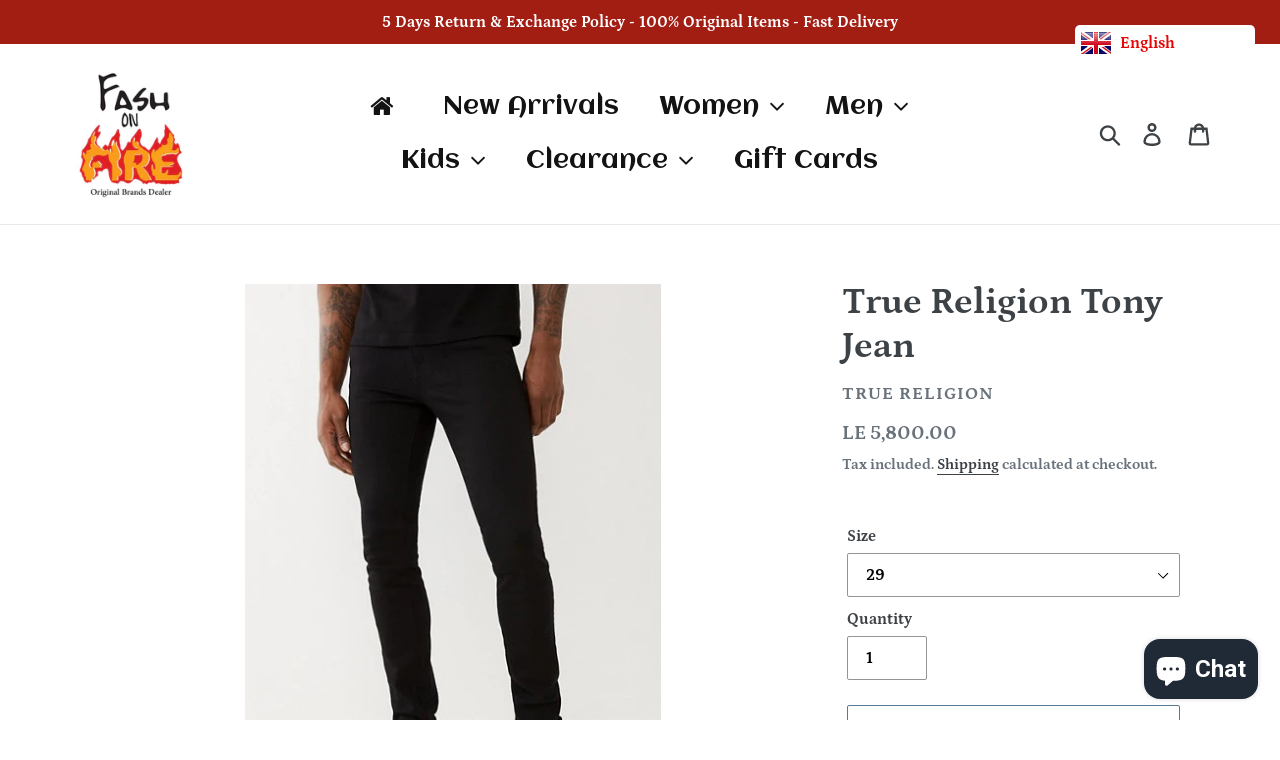

--- FILE ---
content_type: text/html; charset=utf-8
request_url: https://fashonfire.com/products/true-religion-tony-jean
body_size: 32431
content:
<!doctype html>
<html class="no-js" lang="en">
<meta name="google-site-verification" content="FRRkWTVM031qQQjBPcDcFKvf8xUPY2DMbu7kw0NXlNM" />
<!-- PROGRESSIFY-ME:START -->
<link rel="manifest" href="/a/progressify/fashonfire/manifest.json">
<!-- PROGRESSIFY-ME:END -->

<script src="//fashonfire.com/cdn/shop/t/1/assets/jquery.3.4.0.ets.js?v=157398224963696752601578969602" type="text/javascript"></script>
  <meta charset="utf-8">
  <meta http-equiv="X-UA-Compatible" content="IE=edge,chrome=1">
  <meta name="viewport" content="width=device-width,initial-scale=1">
  <meta name="theme-color" content="#557b97">
  <link rel="canonical" href="https://fashonfire.com/products/true-religion-tony-jean"><link rel="shortcut icon" href="//fashonfire.com/cdn/shop/files/39891394_244690206246672_135325069353156608_o_32x32.jpg?v=1613716974" type="image/png"><title>True Religion Tony Jean
&ndash; FashOnFire</title><meta name="description" content="DESCRIPTION Looking for a skinnier skinny? The Tony Jean is the perfect pick. Cut in a clean denim wash in our signature super skinny fit, this men’s jean features an ultra-trim silhouette with just the right amount of stretch. Designed to retain its shape and move with you. Finished with clean tonal stitching and tona"><!-- /snippets/social-meta-tags.liquid -->




<meta property="og:site_name" content="FashOnFire">
<meta property="og:url" content="https://fashonfire.com/products/true-religion-tony-jean">
<meta property="og:title" content="True Religion Tony Jean">
<meta property="og:type" content="product">
<meta property="og:description" content="DESCRIPTION Looking for a skinnier skinny? The Tony Jean is the perfect pick. Cut in a clean denim wash in our signature super skinny fit, this men’s jean features an ultra-trim silhouette with just the right amount of stretch. Designed to retain its shape and move with you. Finished with clean tonal stitching and tona">

  <meta property="og:price:amount" content="5,800.00">
  <meta property="og:price:currency" content="EGP">

<meta property="og:image" content="http://fashonfire.com/cdn/shop/products/105195_2sb_frt1_1200x1200.jpg?v=1627342635"><meta property="og:image" content="http://fashonfire.com/cdn/shop/products/105195_2sb_dtl1_1200x1200.jpg?v=1627342635"><meta property="og:image" content="http://fashonfire.com/cdn/shop/products/105195_2sb_dtl3_1200x1200.jpg?v=1627342635">
<meta property="og:image:secure_url" content="https://fashonfire.com/cdn/shop/products/105195_2sb_frt1_1200x1200.jpg?v=1627342635"><meta property="og:image:secure_url" content="https://fashonfire.com/cdn/shop/products/105195_2sb_dtl1_1200x1200.jpg?v=1627342635"><meta property="og:image:secure_url" content="https://fashonfire.com/cdn/shop/products/105195_2sb_dtl3_1200x1200.jpg?v=1627342635">


<meta name="twitter:card" content="summary_large_image">
<meta name="twitter:title" content="True Religion Tony Jean">
<meta name="twitter:description" content="DESCRIPTION Looking for a skinnier skinny? The Tony Jean is the perfect pick. Cut in a clean denim wash in our signature super skinny fit, this men’s jean features an ultra-trim silhouette with just the right amount of stretch. Designed to retain its shape and move with you. Finished with clean tonal stitching and tona">


  <link href="//fashonfire.com/cdn/shop/t/1/assets/theme.scss.css?v=12159531740517764171759259395" rel="stylesheet" type="text/css" media="all" />

  <script>
    var theme = {
      breakpoints: {
        medium: 750,
        large: 990,
        widescreen: 1400
      },
      strings: {
        addToCart: "Add to cart",
        soldOut: "Sold out",
        unavailable: "Unavailable",
        regularPrice: "Regular price",
        salePrice: "Sale price",
        sale: "Sale",
        showMore: "Show More",
        showLess: "Show Less",
        addressError: "Error looking up that address",
        addressNoResults: "No results for that address",
        addressQueryLimit: "You have exceeded the Google API usage limit. Consider upgrading to a \u003ca href=\"https:\/\/developers.google.com\/maps\/premium\/usage-limits\"\u003ePremium Plan\u003c\/a\u003e.",
        authError: "There was a problem authenticating your Google Maps account.",
        newWindow: "Opens in a new window.",
        external: "Opens external website.",
        newWindowExternal: "Opens external website in a new window.",
        removeLabel: "Remove [product]",
        update: "Update",
        quantity: "Quantity",
        discountedTotal: "Discounted total",
        regularTotal: "Regular total",
        priceColumn: "See Price column for discount details.",
        quantityMinimumMessage: "Quantity must be 1 or more",
        cartError: "There was an error while updating your cart. Please try again.",
        removedItemMessage: "Removed \u003cspan class=\"cart__removed-product-details\"\u003e([quantity]) [link]\u003c\/span\u003e from your cart.",
        unitPrice: "Unit price",
        unitPriceSeparator: "per",
        oneCartCount: "1 item",
        otherCartCount: "[count] items",
        quantityLabel: "Quantity: [count]"
      },
      moneyFormat: "LE {{amount}}",
      moneyFormatWithCurrency: "LE {{amount}} EGP"
    }

    document.documentElement.className = document.documentElement.className.replace('no-js', 'js');
  </script><script src="//fashonfire.com/cdn/shop/t/1/assets/lazysizes.js?v=94224023136283657951577034341" async="async"></script>
  <script src="//fashonfire.com/cdn/shop/t/1/assets/vendor.js?v=12001839194546984181577034343" defer="defer"></script>
  <script src="//fashonfire.com/cdn/shop/t/1/assets/theme.js?v=3190015394565850101577034342" defer="defer"></script>

  <style>.spf-filter-loading #gf-products > *:not(.spf-product--skeleton), .spf-filter-loading [data-globo-filter-items] > *:not(.spf-product--skeleton){visibility: hidden; opacity: 0}</style>
<link rel="preconnect" href="https://filter-v1.globosoftware.net" />
<script>
  document.getElementsByTagName('html')[0].classList.add('spf-filter-loading');
  window.addEventListener("globoFilterRenderCompleted",function(e){document.getElementsByTagName('html')[0].classList.remove('spf-filter-loading')})
  window.sortByRelevance = false;
  window.moneyFormat = "LE {{amount}}";
  window.GloboMoneyFormat = "LE {{amount}}";
  window.GloboMoneyWithCurrencyFormat = "LE {{amount}} EGP";
  window.filterPriceRate = 1;
  window.filterPriceAdjustment = 1;

  window.shopCurrency = "EGP";
  window.currentCurrency = "EGP";

  window.isMultiCurrency = false;
  window.globoFilterAssetsUrl = '//fashonfire.com/cdn/shop/t/1/assets/';
  window.assetsUrl = '//fashonfire.com/cdn/shop/t/1/assets/';
  window.filesUrl = '//fashonfire.com/cdn/shop/files/';
  var page_id = 0;
  var globo_filters_json = {"default":35464}
  var GloboFilterConfig = {
    api: {
      filterUrl: "https://filter-v1.globosoftware.net/filter",
      searchUrl: "https://filter-v1.globosoftware.net/search",
      url: "https://filter-v1.globosoftware.net",
    },
    shop: {
      name: "FashOnFire",
      url: "https://fashonfire.com",
      domain: "fashonfire.myshopify.com",
      is_multicurrency: false,
      currency: "EGP",
      cur_currency: "EGP",
      cur_locale: "en",
      cur_country: "EG",
      locale: "en",
      root_url: "",
      country_code: "EG",
      product_image: {width: 500, height: 500},
      no_image_url: "https://cdn.shopify.com/s/images/themes/product-1.png",
      themeStoreId: 796,
      swatches:  [],
      newUrlStruct: false,
      translation: {"default":{"search":{"suggestions":"Suggestions","collections":"Collections","pages":"Pages","products":"Products","view_all":"Search for","not_found":"Sorry, nothing found for"},"filter":{"filter_by":"Filter By","clear_all":"Clear All","clear":"Clear","in_stock":"In Stock","out_of_stock":"Out of Stock","ready_to_ship":"Ready to ship"},"sort":{"sort_by":"Sort By","manually":"Featured","availability_in_stock_first":"Availability","best_selling":"Best Selling","alphabetically_a_z":"Alphabetically, A-Z","alphabetically_z_a":"Alphabetically, Z-A","price_low_to_high":"Price, low to high","price_high_to_low":"Price, high to low","date_new_to_old":"Date, new to old","date_old_to_new":"Date, old to new","sale_off":"% Sale off"},"product":{"add_to_cart":"Add to cart","unavailable":"Unavailable","sold_out":"Sold out","sale":"Sale","load_more":"Load more","limit":"Show","no_results":"No products found"}}},
      redirects: null,
      images: ["sca-qv-no-image.jpg","whatsapp_ico.png"],
      settings: {"color_text":"#3d4246","color_body_text":"#69727b","color_sale_text":"#557b97","color_button":"#557b97","color_button_text":"#ffffff","color_small_button_text_border":"#3d4246","color_text_field_text":"#000000","color_text_field_border":"#949494","color_text_field":"#ffffff","color_image_overlay_text":"#ffffff","color_image_overlay":"#3d4246","image_overlay_opacity":40,"color_borders":"#e8e9eb","color_body_bg":"#ffffff","type_header_font":{"error":"json not allowed for this object"},"type_header_base_size":28,"type_base_font":{"error":"json not allowed for this object"},"type_base_size":16,"type_bold_product_titles":false,"share_image":null,"share_facebook":true,"share_twitter":true,"share_pinterest":true,"social_twitter_link":"","social_facebook_link":"https:\/\/www.facebook.com\/Fash-On-Fire-Showroom-105904758114119","social_pinterest_link":"","social_instagram_link":"https:\/\/www.instagram.com\/fashonfire_official","social_tumblr_link":"","social_snapchat_link":"","social_youtube_link":"","social_vimeo_link":"","favicon":"\/\/fashonfire.com\/cdn\/shop\/files\/39891394_244690206246672_135325069353156608_o.jpg?v=1613716974","enable_ajax":true,"whatshare_message":"Check this out","whatshare_bg_color":"#60d213","whatshare_width":"35px","whatshare_height":"35px","whatshare_padding":"10px","whatshare_margin":"0px","whatshare_border_rd":"28px","whatshare_text_align":"center","whatshare_position":"static","whatshare_position_top":"auto","whatshare_position_left":"auto","whatshare_float":"none","whatshare_text_content":"","whatshare_text_color":"#fff","whatshare_text_size":"","whatshare_font_family":"","whatshare_font_weight":"bold","whatshare_text_decoration":"none","whatshare_image_height":"","whatshare_image_max_height":"95%","whatshare_image_width":"","whatshare_image_max_width":"95%","whatshare_image_vertical_align":"middle","whatshare_custom_css":"","whatshare_bar_bg_color":"#ab0808","whatshare_bar_height":"35px","whatshare_bar_padding_top":"2px","whatshare_bar_padding_bottom":"2px","whatshare_bar_justify":"center","whatshare_bar_image_position":"1","whatshare_bar_image_height":"30px","whatshare_bar_text_content":"Share On Whatsapp","whatshare_bar_text_color":"#0db618","whatshare_bar_font_size":"25px","whatshare_bar_font_family":"","whatshare_bar_font_weight":"bold","whatshare_bar_message":"Check this out","checkout_header_image":null,"checkout_logo_image":"\/\/fashonfire.com\/cdn\/shop\/files\/39891394_244690206246672_135325069353156608_o.jpg?v=1613716974","checkout_logo_position":"left","checkout_logo_size":"medium","checkout_body_background_image":null,"checkout_body_background_color":"#ffffff","checkout_input_background_color_mode":"white","checkout_sidebar_background_image":null,"checkout_sidebar_background_color":"#fafafa","checkout_heading_font":"-apple-system, BlinkMacSystemFont, 'Segoe UI', Roboto, Helvetica, Arial, sans-serif, 'Apple Color Emoji', 'Segoe UI Emoji', 'Segoe UI Symbol'","checkout_body_font":"-apple-system, BlinkMacSystemFont, 'Segoe UI', Roboto, Helvetica, Arial, sans-serif, 'Apple Color Emoji', 'Segoe UI Emoji', 'Segoe UI Symbol'","checkout_accent_color":"#197bbd","checkout_button_color":"#197bbd","checkout_error_color":"#e32c2b","customer_layout":"customer_area"},
      separate_options: null,
      home_filter: false,
      page: "product",
      cache: true,
      layout: "app",
      useCustomTemplate: false
    },
    taxes: null,
    special_countries: null,
    adjustments: null,

    year_make_model: {
      id: null
    },
    filter: {
      id: globo_filters_json[page_id] || globo_filters_json['default'] || 0,
      layout: 1,
      showCount: true,
      showRefine: true,
      isLoadMore: 0,
      filter_on_search_page: true
    },
    search:{
      enable: true,
      zero_character_suggestion: false,
      layout: 1,
    },
    collection: {
      id:0,
      handle:'',
      sort: 'best-selling',
      tags: null,
      vendor: null,
      type: null,
      term: null,
      limit: 50,
      products_count: 0,
      enableCollectionSearch: false,
      showSelectedVariantInfo: true,
      excludeTags: null
    },
    customer: false,
    selector: {
      sortBy: '#SortBy',
      pagination: '.pagination, #gf_pagination_wrap',
      products: '.grid--view-items, .list-view-items'
    }
  };

</script>
<script defer src="//fashonfire.com/cdn/shop/t/1/assets/v5.globo.filter.lib.js?v=171391880242461423661696318092"></script>

<link rel="preload stylesheet" href="//fashonfire.com/cdn/shop/t/1/assets/v5.globo.search.css?v=78473926071584386591624794039" as="style">



  <script>
    window.addEventListener('globoFilterCloseSearchCompleted', function () {
      if( theme && theme.SearchDrawer && typeof theme.SearchDrawer.close == "function" ){
        theme.SearchDrawer.close();
      }
    });
  </script>

<script>window.performance && window.performance.mark && window.performance.mark('shopify.content_for_header.start');</script><meta name="google-site-verification" content="TGZPo8fC65Dos-DzCJDHSnoehLef-MSug6MArBglF_I">
<meta name="google-site-verification" content="3A7Ez06niCyZj1-_JO36LTvFOdX4TNJoGWdVyA_BfXQ">
<meta name="google-site-verification" content="maFDY0UUZ3yUsYk7qGf-ctwktsnUUaDZmPiBcuLUUCU">
<meta name="facebook-domain-verification" content="obg156b4v0vjt0me06zvm70h94ideo">
<meta id="shopify-digital-wallet" name="shopify-digital-wallet" content="/28074999943/digital_wallets/dialog">
<link rel="alternate" hreflang="x-default" href="https://fashonfire.com/products/true-religion-tony-jean">
<link rel="alternate" hreflang="en-SA" href="https://fashonfire.com/en-sa/products/true-religion-tony-jean">
<link rel="alternate" type="application/json+oembed" href="https://fashonfire.com/products/true-religion-tony-jean.oembed">
<script async="async" src="/checkouts/internal/preloads.js?locale=en-EG"></script>
<script id="shopify-features" type="application/json">{"accessToken":"57fa4be8fdbc961b8ee9c38d05a64fcf","betas":["rich-media-storefront-analytics"],"domain":"fashonfire.com","predictiveSearch":true,"shopId":28074999943,"locale":"en"}</script>
<script>var Shopify = Shopify || {};
Shopify.shop = "fashonfire.myshopify.com";
Shopify.locale = "en";
Shopify.currency = {"active":"EGP","rate":"1.0"};
Shopify.country = "EG";
Shopify.theme = {"name":"Debut","id":80995647623,"schema_name":"Debut","schema_version":"14.4.0","theme_store_id":796,"role":"main"};
Shopify.theme.handle = "null";
Shopify.theme.style = {"id":null,"handle":null};
Shopify.cdnHost = "fashonfire.com/cdn";
Shopify.routes = Shopify.routes || {};
Shopify.routes.root = "/";</script>
<script type="module">!function(o){(o.Shopify=o.Shopify||{}).modules=!0}(window);</script>
<script>!function(o){function n(){var o=[];function n(){o.push(Array.prototype.slice.apply(arguments))}return n.q=o,n}var t=o.Shopify=o.Shopify||{};t.loadFeatures=n(),t.autoloadFeatures=n()}(window);</script>
<script id="shop-js-analytics" type="application/json">{"pageType":"product"}</script>
<script defer="defer" async type="module" src="//fashonfire.com/cdn/shopifycloud/shop-js/modules/v2/client.init-shop-cart-sync_dlpDe4U9.en.esm.js"></script>
<script defer="defer" async type="module" src="//fashonfire.com/cdn/shopifycloud/shop-js/modules/v2/chunk.common_FunKbpTJ.esm.js"></script>
<script type="module">
  await import("//fashonfire.com/cdn/shopifycloud/shop-js/modules/v2/client.init-shop-cart-sync_dlpDe4U9.en.esm.js");
await import("//fashonfire.com/cdn/shopifycloud/shop-js/modules/v2/chunk.common_FunKbpTJ.esm.js");

  window.Shopify.SignInWithShop?.initShopCartSync?.({"fedCMEnabled":true,"windoidEnabled":true});

</script>
<script>(function() {
  var isLoaded = false;
  function asyncLoad() {
    if (isLoaded) return;
    isLoaded = true;
    var urls = ["https:\/\/js.smile.io\/v1\/smile-shopify.js?shop=fashonfire.myshopify.com","https:\/\/cdn.shopify.com\/s\/files\/1\/0280\/7499\/9943\/t\/1\/assets\/sca-qv-scripts-noconfig.js?v=1601619308\u0026shop=fashonfire.myshopify.com","https:\/\/language-translate.uplinkly-static.com\/public\/language-translate\/fashonfire.myshopify.com\/language-translate.js?t=1638421920.370004\u0026shop=fashonfire.myshopify.com","https:\/\/cdn.shopify.com\/s\/files\/1\/0280\/7499\/9943\/t\/1\/assets\/globo.menu.init.js?v=1606155115\u0026shop=fashonfire.myshopify.com","https:\/\/sales-pop.carecart.io\/lib\/salesnotifier.js?shop=fashonfire.myshopify.com","https:\/\/cloudsearch-1f874.kxcdn.com\/shopify.js?srp=\/a\/search\u0026filtersEnabled=1\u0026shop=fashonfire.myshopify.com","https:\/\/cdn.hextom.com\/js\/eventpromotionbar.js?shop=fashonfire.myshopify.com"];
    for (var i = 0; i < urls.length; i++) {
      var s = document.createElement('script');
      s.type = 'text/javascript';
      s.async = true;
      s.src = urls[i];
      var x = document.getElementsByTagName('script')[0];
      x.parentNode.insertBefore(s, x);
    }
  };
  if(window.attachEvent) {
    window.attachEvent('onload', asyncLoad);
  } else {
    window.addEventListener('load', asyncLoad, false);
  }
})();</script>
<script id="__st">var __st={"a":28074999943,"offset":7200,"reqid":"b30ff288-795d-47cf-a51a-8cc64ac4e610-1765750184","pageurl":"fashonfire.com\/products\/true-religion-tony-jean","u":"680c201a6937","p":"product","rtyp":"product","rid":6957071859874};</script>
<script>window.ShopifyPaypalV4VisibilityTracking = true;</script>
<script id="captcha-bootstrap">!function(){'use strict';const t='contact',e='account',n='new_comment',o=[[t,t],['blogs',n],['comments',n],[t,'customer']],c=[[e,'customer_login'],[e,'guest_login'],[e,'recover_customer_password'],[e,'create_customer']],r=t=>t.map((([t,e])=>`form[action*='/${t}']:not([data-nocaptcha='true']) input[name='form_type'][value='${e}']`)).join(','),a=t=>()=>t?[...document.querySelectorAll(t)].map((t=>t.form)):[];function s(){const t=[...o],e=r(t);return a(e)}const i='password',u='form_key',d=['recaptcha-v3-token','g-recaptcha-response','h-captcha-response',i],f=()=>{try{return window.sessionStorage}catch{return}},m='__shopify_v',_=t=>t.elements[u];function p(t,e,n=!1){try{const o=window.sessionStorage,c=JSON.parse(o.getItem(e)),{data:r}=function(t){const{data:e,action:n}=t;return t[m]||n?{data:e,action:n}:{data:t,action:n}}(c);for(const[e,n]of Object.entries(r))t.elements[e]&&(t.elements[e].value=n);n&&o.removeItem(e)}catch(o){console.error('form repopulation failed',{error:o})}}const l='form_type',E='cptcha';function T(t){t.dataset[E]=!0}const w=window,h=w.document,L='Shopify',v='ce_forms',y='captcha';let A=!1;((t,e)=>{const n=(g='f06e6c50-85a8-45c8-87d0-21a2b65856fe',I='https://cdn.shopify.com/shopifycloud/storefront-forms-hcaptcha/ce_storefront_forms_captcha_hcaptcha.v1.5.2.iife.js',D={infoText:'Protected by hCaptcha',privacyText:'Privacy',termsText:'Terms'},(t,e,n)=>{const o=w[L][v],c=o.bindForm;if(c)return c(t,g,e,D).then(n);var r;o.q.push([[t,g,e,D],n]),r=I,A||(h.body.append(Object.assign(h.createElement('script'),{id:'captcha-provider',async:!0,src:r})),A=!0)});var g,I,D;w[L]=w[L]||{},w[L][v]=w[L][v]||{},w[L][v].q=[],w[L][y]=w[L][y]||{},w[L][y].protect=function(t,e){n(t,void 0,e),T(t)},Object.freeze(w[L][y]),function(t,e,n,w,h,L){const[v,y,A,g]=function(t,e,n){const i=e?o:[],u=t?c:[],d=[...i,...u],f=r(d),m=r(i),_=r(d.filter((([t,e])=>n.includes(e))));return[a(f),a(m),a(_),s()]}(w,h,L),I=t=>{const e=t.target;return e instanceof HTMLFormElement?e:e&&e.form},D=t=>v().includes(t);t.addEventListener('submit',(t=>{const e=I(t);if(!e)return;const n=D(e)&&!e.dataset.hcaptchaBound&&!e.dataset.recaptchaBound,o=_(e),c=g().includes(e)&&(!o||!o.value);(n||c)&&t.preventDefault(),c&&!n&&(function(t){try{if(!f())return;!function(t){const e=f();if(!e)return;const n=_(t);if(!n)return;const o=n.value;o&&e.removeItem(o)}(t);const e=Array.from(Array(32),(()=>Math.random().toString(36)[2])).join('');!function(t,e){_(t)||t.append(Object.assign(document.createElement('input'),{type:'hidden',name:u})),t.elements[u].value=e}(t,e),function(t,e){const n=f();if(!n)return;const o=[...t.querySelectorAll(`input[type='${i}']`)].map((({name:t})=>t)),c=[...d,...o],r={};for(const[a,s]of new FormData(t).entries())c.includes(a)||(r[a]=s);n.setItem(e,JSON.stringify({[m]:1,action:t.action,data:r}))}(t,e)}catch(e){console.error('failed to persist form',e)}}(e),e.submit())}));const S=(t,e)=>{t&&!t.dataset[E]&&(n(t,e.some((e=>e===t))),T(t))};for(const o of['focusin','change'])t.addEventListener(o,(t=>{const e=I(t);D(e)&&S(e,y())}));const B=e.get('form_key'),M=e.get(l),P=B&&M;t.addEventListener('DOMContentLoaded',(()=>{const t=y();if(P)for(const e of t)e.elements[l].value===M&&p(e,B);[...new Set([...A(),...v().filter((t=>'true'===t.dataset.shopifyCaptcha))])].forEach((e=>S(e,t)))}))}(h,new URLSearchParams(w.location.search),n,t,e,['guest_login'])})(!0,!0)}();</script>
<script integrity="sha256-52AcMU7V7pcBOXWImdc/TAGTFKeNjmkeM1Pvks/DTgc=" data-source-attribution="shopify.loadfeatures" defer="defer" src="//fashonfire.com/cdn/shopifycloud/storefront/assets/storefront/load_feature-81c60534.js" crossorigin="anonymous"></script>
<script data-source-attribution="shopify.dynamic_checkout.dynamic.init">var Shopify=Shopify||{};Shopify.PaymentButton=Shopify.PaymentButton||{isStorefrontPortableWallets:!0,init:function(){window.Shopify.PaymentButton.init=function(){};var t=document.createElement("script");t.src="https://fashonfire.com/cdn/shopifycloud/portable-wallets/latest/portable-wallets.en.js",t.type="module",document.head.appendChild(t)}};
</script>
<script data-source-attribution="shopify.dynamic_checkout.buyer_consent">
  function portableWalletsHideBuyerConsent(e){var t=document.getElementById("shopify-buyer-consent"),n=document.getElementById("shopify-subscription-policy-button");t&&n&&(t.classList.add("hidden"),t.setAttribute("aria-hidden","true"),n.removeEventListener("click",e))}function portableWalletsShowBuyerConsent(e){var t=document.getElementById("shopify-buyer-consent"),n=document.getElementById("shopify-subscription-policy-button");t&&n&&(t.classList.remove("hidden"),t.removeAttribute("aria-hidden"),n.addEventListener("click",e))}window.Shopify?.PaymentButton&&(window.Shopify.PaymentButton.hideBuyerConsent=portableWalletsHideBuyerConsent,window.Shopify.PaymentButton.showBuyerConsent=portableWalletsShowBuyerConsent);
</script>
<script data-source-attribution="shopify.dynamic_checkout.cart.bootstrap">document.addEventListener("DOMContentLoaded",(function(){function t(){return document.querySelector("shopify-accelerated-checkout-cart, shopify-accelerated-checkout")}if(t())Shopify.PaymentButton.init();else{new MutationObserver((function(e,n){t()&&(Shopify.PaymentButton.init(),n.disconnect())})).observe(document.body,{childList:!0,subtree:!0})}}));
</script>
<link id="shopify-accelerated-checkout-styles" rel="stylesheet" media="screen" href="https://fashonfire.com/cdn/shopifycloud/portable-wallets/latest/accelerated-checkout-backwards-compat.css" crossorigin="anonymous">
<style id="shopify-accelerated-checkout-cart">
        #shopify-buyer-consent {
  margin-top: 1em;
  display: inline-block;
  width: 100%;
}

#shopify-buyer-consent.hidden {
  display: none;
}

#shopify-subscription-policy-button {
  background: none;
  border: none;
  padding: 0;
  text-decoration: underline;
  font-size: inherit;
  cursor: pointer;
}

#shopify-subscription-policy-button::before {
  box-shadow: none;
}

      </style>

<script>window.performance && window.performance.mark && window.performance.mark('shopify.content_for_header.end');</script>
<link href="//fashonfire.com/cdn/shop/t/1/assets/ets_instagram_shopping_slider.css?v=139335631560305204611578969598" rel="stylesheet" type="text/css" media="all">
  <!-- QIKIFY NAVIGATOR START --> <script id="qikify-navigator"> 'use strict'; var shopifyCurrencyFormat = "LE {{amount}}"; var shopifyLinkLists = [{ id: "main-menu", title: "Main menu", items: ["/collections/womens","/collections/mens","/collections/girls","/collections/boys",], },{ id: "footer", title: "Footer menu", items: ["/policies/shipping-policy","/policies/refund-policy","/policies/terms-of-service","/policies/privacy-policy","/pages/contact-us",], },{ id: "categories", title: "Categories", items: ["/collections/womens","/collections/mens","/collections/girls","/collections/boys",], },{ id: "account", title: "Account", items: ["https://www.fashonfire.com/account/login","https://www.fashonfire.com/account/register","/pages/profile","/pages/wishlist","/pages/share-review",], },{ id: "clearance", title: "Clearance", items: ["/collections/womens-clearance/women-clearance","/collections/mens-clearance/men-clearance",], },{ id: "customer-account-main-menu", title: "Customer account main menu", items: ["/","https://shopify.com/28074999943/account/orders?locale=en&region_country=EG",], },]; window.shopifyLinkLists = shopifyLinkLists; window.shopifyCurrencyFormat = shopifyCurrencyFormat; </script> <!-- QIKIFY NAVIGATOR END -->
  <script id="qikify-smartmenu-status" type="application/json"></script><script id="qikify-smartmenu-data" type="application/json"></script>
  <script type="text/javascript" src="https://sdk.qikify.com/tmenu/app-v5.js?token=evOS0RKtxjZ0hbPLm3KtFjAA3Ld83sKA&shop=fashonfire.myshopify.com" defer="defer"></script>
<script src='//ajax.googleapis.com/ajax/libs/jquery/3.1.1/jquery.min.js'></script>
                                                <link href="//fashonfire.com/cdn/shop/t/1/assets/shoppable_instagram.css?v=102810387444529513551579604823" rel="stylesheet" type="text/css" media="all" />
  			<link rel='stylesheet' type='text/css' href='https://maxcdn.bootstrapcdn.com/font-awesome/4.7.0/css/font-awesome.min.css'>
              <script src='https://cdn.shopify.com/s/assets/external/app.js'></script>                        
              <script type='text/javascript'>
              ShopifyApp.ready(function(){
                ShopifyApp.Bar.loadingOff();
              });
            </script>
              <script src="https://shopoe.net/app.js"></script>

<!--   This area was rendered by Stores App --> 
	<link rel="stylesheet" href="//fashonfire.com/cdn/shop/t/1/assets/globostores.scss.css?v=36929147300544519021579825061" type="text/css" media="all">


<script src="https://cdn.klokantech.com/maptilerlayer/v1/index.js"></script>
<script>
    var gbStoreProduct = {"id":6957071859874,"title":"True Religion Tony Jean","handle":"true-religion-tony-jean","description":"\u003cul data-mce-fragment=\"1\"\u003e\n\u003cli data-mce-fragment=\"1\"\u003e\u003cspan data-mce-fragment=\"1\"\u003eDESCRIPTION\u003c\/span\u003e\u003c\/li\u003e\n\u003c\/ul\u003e\n\u003cp data-mce-fragment=\"1\"\u003eLooking for a skinnier skinny? The Tony Jean is the perfect pick. Cut in a clean denim wash in our signature super skinny fit, this men’s jean features an ultra-trim silhouette with just the right amount of stretch. Designed to retain its shape and move with you. Finished with clean tonal stitching and tonal horseshoe detailing along the back pockets. \u003c\/p\u003e\n\u003cp data-mce-fragment=\"1\"\u003eStyle: 105195\u003c\/p\u003e\n\u003cul data-mce-fragment=\"1\"\u003e\n\u003cli data-mce-fragment=\"1\"\u003e\u003cspan data-mce-fragment=\"1\"\u003eFIT + SIZING\u003c\/span\u003e\u003c\/li\u003e\n\u003c\/ul\u003e\n\u003cp data-mce-fragment=\"1\"\u003eSTRAIGHT\u003c\/p\u003e\n\u003cul data-mce-fragment=\"1\"\u003e\n\u003cli data-mce-fragment=\"1\"\u003eModel's Height: 6' 2\"\u003c\/li\u003e\n\u003cli data-mce-fragment=\"1\"\u003eModel is wearing Size 31\u003c\/li\u003e\n\u003c\/ul\u003e\n\u003cul data-mce-fragment=\"1\"\u003e\n\u003cli data-mce-fragment=\"1\"\u003e\u003ca href=\"https:\/\/www.truereligion.com\/sizechart-mens.html\" data-mce-fragment=\"1\" data-mce-href=\"https:\/\/www.truereligion.com\/sizechart-mens.html\"\u003eSize Chart\u003c\/a\u003e\u003c\/li\u003e\n\u003c\/ul\u003e\n\u003cul data-mce-fragment=\"1\"\u003e\n\u003cli data-mce-fragment=\"1\"\u003e\u003cspan data-mce-fragment=\"1\"\u003eFABRIC + CARE\u003c\/span\u003e\u003c\/li\u003e\n\u003c\/ul\u003e\n\u003cp data-mce-fragment=\"1\"\u003e94% CTN, 4% ELSTMULTSTR, 2% EA\u003c\/p\u003e\n\u003cp data-mce-fragment=\"1\"\u003eCountry of Origin: Imported\u003c\/p\u003e","published_at":"2021-07-27T01:37:13+02:00","created_at":"2021-07-27T01:37:10+02:00","vendor":"True Religion","type":"Jeans","tags":["Men Jeans"],"price":580000,"price_min":580000,"price_max":580000,"available":true,"price_varies":false,"compare_at_price":null,"compare_at_price_min":0,"compare_at_price_max":0,"compare_at_price_varies":false,"variants":[{"id":40477743743138,"title":"29","option1":"29","option2":null,"option3":null,"sku":"","requires_shipping":true,"taxable":false,"featured_image":null,"available":true,"name":"True Religion Tony Jean - 29","public_title":"29","options":["29"],"price":580000,"weight":0,"compare_at_price":null,"inventory_management":"shopify","barcode":"","requires_selling_plan":false,"selling_plan_allocations":[]},{"id":40477743808674,"title":"31","option1":"31","option2":null,"option3":null,"sku":"","requires_shipping":true,"taxable":false,"featured_image":null,"available":true,"name":"True Religion Tony Jean - 31","public_title":"31","options":["31"],"price":580000,"weight":0,"compare_at_price":null,"inventory_management":"shopify","barcode":"","requires_selling_plan":false,"selling_plan_allocations":[]},{"id":40477743874210,"title":"33","option1":"33","option2":null,"option3":null,"sku":"","requires_shipping":true,"taxable":false,"featured_image":null,"available":true,"name":"True Religion Tony Jean - 33","public_title":"33","options":["33"],"price":580000,"weight":0,"compare_at_price":null,"inventory_management":"shopify","barcode":"","requires_selling_plan":false,"selling_plan_allocations":[]}],"images":["\/\/fashonfire.com\/cdn\/shop\/products\/105195_2sb_frt1.jpg?v=1627342635","\/\/fashonfire.com\/cdn\/shop\/products\/105195_2sb_dtl1.jpg?v=1627342635","\/\/fashonfire.com\/cdn\/shop\/products\/105195_2sb_dtl3.jpg?v=1627342635","\/\/fashonfire.com\/cdn\/shop\/products\/105195_2sb_dtl2.jpg?v=1627342635","\/\/fashonfire.com\/cdn\/shop\/products\/105195_2sb_dtl4.jpg?v=1627342635"],"featured_image":"\/\/fashonfire.com\/cdn\/shop\/products\/105195_2sb_frt1.jpg?v=1627342635","options":["Size"],"media":[{"alt":null,"id":22724554260642,"position":1,"preview_image":{"aspect_ratio":0.75,"height":565,"width":424,"src":"\/\/fashonfire.com\/cdn\/shop\/products\/105195_2sb_frt1.jpg?v=1627342635"},"aspect_ratio":0.75,"height":565,"media_type":"image","src":"\/\/fashonfire.com\/cdn\/shop\/products\/105195_2sb_frt1.jpg?v=1627342635","width":424},{"alt":null,"id":22724554293410,"position":2,"preview_image":{"aspect_ratio":0.75,"height":565,"width":424,"src":"\/\/fashonfire.com\/cdn\/shop\/products\/105195_2sb_dtl1.jpg?v=1627342635"},"aspect_ratio":0.75,"height":565,"media_type":"image","src":"\/\/fashonfire.com\/cdn\/shop\/products\/105195_2sb_dtl1.jpg?v=1627342635","width":424},{"alt":null,"id":22724554326178,"position":3,"preview_image":{"aspect_ratio":0.75,"height":565,"width":424,"src":"\/\/fashonfire.com\/cdn\/shop\/products\/105195_2sb_dtl3.jpg?v=1627342635"},"aspect_ratio":0.75,"height":565,"media_type":"image","src":"\/\/fashonfire.com\/cdn\/shop\/products\/105195_2sb_dtl3.jpg?v=1627342635","width":424},{"alt":null,"id":22724554358946,"position":4,"preview_image":{"aspect_ratio":0.75,"height":565,"width":424,"src":"\/\/fashonfire.com\/cdn\/shop\/products\/105195_2sb_dtl2.jpg?v=1627342635"},"aspect_ratio":0.75,"height":565,"media_type":"image","src":"\/\/fashonfire.com\/cdn\/shop\/products\/105195_2sb_dtl2.jpg?v=1627342635","width":424},{"alt":null,"id":22724554391714,"position":5,"preview_image":{"aspect_ratio":0.75,"height":565,"width":424,"src":"\/\/fashonfire.com\/cdn\/shop\/products\/105195_2sb_dtl4.jpg?v=1627342635"},"aspect_ratio":0.75,"height":565,"media_type":"image","src":"\/\/fashonfire.com\/cdn\/shop\/products\/105195_2sb_dtl4.jpg?v=1627342635","width":424}],"requires_selling_plan":false,"selling_plan_groups":[],"content":"\u003cul data-mce-fragment=\"1\"\u003e\n\u003cli data-mce-fragment=\"1\"\u003e\u003cspan data-mce-fragment=\"1\"\u003eDESCRIPTION\u003c\/span\u003e\u003c\/li\u003e\n\u003c\/ul\u003e\n\u003cp data-mce-fragment=\"1\"\u003eLooking for a skinnier skinny? The Tony Jean is the perfect pick. Cut in a clean denim wash in our signature super skinny fit, this men’s jean features an ultra-trim silhouette with just the right amount of stretch. Designed to retain its shape and move with you. Finished with clean tonal stitching and tonal horseshoe detailing along the back pockets. \u003c\/p\u003e\n\u003cp data-mce-fragment=\"1\"\u003eStyle: 105195\u003c\/p\u003e\n\u003cul data-mce-fragment=\"1\"\u003e\n\u003cli data-mce-fragment=\"1\"\u003e\u003cspan data-mce-fragment=\"1\"\u003eFIT + SIZING\u003c\/span\u003e\u003c\/li\u003e\n\u003c\/ul\u003e\n\u003cp data-mce-fragment=\"1\"\u003eSTRAIGHT\u003c\/p\u003e\n\u003cul data-mce-fragment=\"1\"\u003e\n\u003cli data-mce-fragment=\"1\"\u003eModel's Height: 6' 2\"\u003c\/li\u003e\n\u003cli data-mce-fragment=\"1\"\u003eModel is wearing Size 31\u003c\/li\u003e\n\u003c\/ul\u003e\n\u003cul data-mce-fragment=\"1\"\u003e\n\u003cli data-mce-fragment=\"1\"\u003e\u003ca href=\"https:\/\/www.truereligion.com\/sizechart-mens.html\" data-mce-fragment=\"1\" data-mce-href=\"https:\/\/www.truereligion.com\/sizechart-mens.html\"\u003eSize Chart\u003c\/a\u003e\u003c\/li\u003e\n\u003c\/ul\u003e\n\u003cul data-mce-fragment=\"1\"\u003e\n\u003cli data-mce-fragment=\"1\"\u003e\u003cspan data-mce-fragment=\"1\"\u003eFABRIC + CARE\u003c\/span\u003e\u003c\/li\u003e\n\u003c\/ul\u003e\n\u003cp data-mce-fragment=\"1\"\u003e94% CTN, 4% ELSTMULTSTR, 2% EA\u003c\/p\u003e\n\u003cp data-mce-fragment=\"1\"\u003eCountry of Origin: Imported\u003c\/p\u003e"};
    var gbStoreOrder = [];
    var StoresApp = StoresApp || {};
    StoresApp.shopUrl = 'fashonfire.myshopify.com';
    var gbStoreSetting = {"design":{"color":{"textOutOfStock":"#ff0000","textInStock":"#0000ff","textShippingMethod":"#000000","shippingMethodBackground":"#fbfbfb","shippingMethodHover":"#dbe78e","textShippingMethodHover":"000000","textShippingMethodSelected":"000000","shippingMethodSelected":"#f5deb3","calendarBackground":"#ffffff","dayHover":"#b1dcfb","daySelected":"#0089ec","calendarText":"#000000","textDayHover":"#000000","textDaySelected":"#000000","timeSlot":"#ffffff","timeSlotHover":"#b1dcfb","timeSlotSelected":"#0089ec","textTimeSlot":"#000000","textTimeSlotHover":"#000000","textTimeSlotSelected":"#000000"},"items":["shipping","storePickup","localDelivery"]},"storePickup":{"status":true,"filter":{"status":true,"name":true,"tag":true,"group":true,"radius":true},"pickup_condition":{"subtotal":{"greater":null,"less":null},"operator":"AND","quantity":{"greater":null,"less":null},"enable_pickup":"1"}},"general":{"googleMap":{"status":false,"apiKey":null,"style":"Standard","zoom":"12","pinIcon":"https:\/\/stores.globosoftware.net\/images\/location-512.png","distance_length_unit":"km"},"inventory":{"hideOutOfStockLocations":false,"onlyShowOutOfStockOrInStock":false,"showUnlinkedLocations":false,"useInventoryThreshold":false,"outOfStock":{"number":0,"text":"Out of Stock"},"lowStock":{"number":5,"text":"Low Stock"},"highStock":{"number":null,"text":"High Stock"},"noInventoryFound":{"show":false,"text":null}}},"localDelivery":{"status":true,"validation":"0","distance":"50","distanceUnit":"km"},"shipping":{"status":true},"json_map_style":"[]"};
    var gbStoreLanguages = [{"name":"English","code":"en","translate":{"widget":{"enterPostalCode":"Enter your postal code into the field below to check if you are eligible for local delivery:","dateLocalDeliveryPlaceholder":"Choose the delivery date.","dateLocalDeliveryRequiredMessage":"Please select a delivery date.","noStoreFound":"No stores were found.","shippingText":"Shipping","storePickupText":"Store Pickup","localDeliveryText":"Local Delivery","findLocationText":"Find location button","findLocationPlaceholder":"Find my location","filterByGroup":"Filter by group","filterByTag":"Filter by tag","moreInfoText":"More information","dateTimePlaceholder":"Choose datetime","pickupStoreRequiredMessage":"Please pickup a store","pickupTimeRequiredMessage":"Please pickup a store","popupGetDirection":"Get Directions","popupPhone":"Phone","popupFax":"Fax","popupEmail":"Email","popupNote":"Note","popupOpenHour":"Opening hours","popupStoreClose":"Store Close","searchText":"Search button","mondayText":"Monday","tuesdayText":"Tuesday","wednesdayText":"Wednesday","thursdayText":"Thursday","fridayText":"Friday","saturdayText":"Saturday","sundayText":"Sunday","zipCodeRequiredMessage":"Please enter a valid zipcode","deliveryNotAvailable":"Sorry, delivery is not available in your area.","deliveryAvailable":"Great! You are eligible for delivery."},"checkout":{"contact":{"shipping_address_title":"Pickup information"},"thank_you":{"marker":{"shipping":"Pickup address"},"shipping_address_title":"Pickup address"},"general":{"continue_to_shipping_method":"Continue"},"order_summary":{"free_shipping_discount_label":"Free pickup","shipping_label":"Store Pickup"},"shipping":{"title":"Store Pickup","waiting_on_rate_notice":"Please wait while we fetch available pickup rates...","no_rates_for_cart_or_destination_notice":"Pickup is not available for your cart or destination.","no_rates_for_country_notice":"We don't offer pickups in .","please_enter_your_shipping_information_notice":"Please go back to the shopping cart page and choose a pickup location."},"payment":{"same_billing_address_label":"Please use the option below \u2b07","different_billing_address_label":"Use a different billing address"}}}}];
    var gbStoreProductDefault = {"productId":4539947319431,"variantId":32190848172167,"title":"Store Pickup","handle":"globo-store-pickup"};
    var gbStoreLanguageDefault = "en";
        StoresApp.locale = StoresApp.locale || "en";
        StoresApp.shopGoogleMapStyle= '[]';
        StoresApp.defaultLat = 21.046895;
        StoresApp.defaultLong = 105.788200;
        StoresApp.zoomLevel = "12";
        StoresApp.distance_unit = "km";
        StoresApp.hasStoreIcon = true;
        StoresApp.item_count = 0;
        StoresApp.total_price = 0;
        StoresApp.translation_6 = "Not found";
        StoresApp.defaultIcon = 'https://stores.globosoftware.net/images/location-512.png';
        StoresApp.isCartPage = false;
        StoresApp.enable_pickup = 1;
        StoresApp.translation= {"enterPostalCode":"Enter your postal code into the field below to check if you are eligible for local delivery:","dateLocalDeliveryPlaceholder":"Choose the delivery date.","dateLocalDeliveryRequiredMessage":"Please select a delivery date.","noStoreFound":"No stores were found.","shippingText":"Shipping","storePickupText":"Store Pickup","localDeliveryText":"Local Delivery","findLocationText":"Find location button","findLocationPlaceholder":"Find my location","filterByGroup":"Filter by group","filterByTag":"Filter by tag","moreInfoText":"More information","dateTimePlaceholder":"Choose datetime","pickupStoreRequiredMessage":"Please pickup a store","pickupTimeRequiredMessage":"Please pickup a store","popupGetDirection":"Get Directions","popupPhone":"Phone","popupFax":"Fax","popupEmail":"Email","popupNote":"Note","popupOpenHour":"Opening hours","popupStoreClose":"Store Close","searchText":"Search button","mondayText":"Monday","tuesdayText":"Tuesday","wednesdayText":"Wednesday","thursdayText":"Thursday","fridayText":"Friday","saturdayText":"Saturday","sundayText":"Sunday","zipCodeRequiredMessage":"Please enter a valid zipcode","deliveryNotAvailable":"Sorry, delivery is not available in your area.","deliveryAvailable":"Great! You are eligible for delivery."};
        StoresApp.settings = {"subtotal":{"greater":null,"less":null},"operator":"AND","quantity":{"greater":null,"less":null},"enable_pickup":"1"};
</script>



<script type="text/javascript" src="//fashonfire.com/cdn/shop/t/1/assets/globostoresInventory.js?v=15214696034833156151579825066" async></script>
 
<!-- End Area -->
 <link rel="stylesheet" href="//fashonfire.com/cdn/shop/t/1/assets/previewer.css?v=67753552242900549541601618553" />
<script src="//fashonfire.com/cdn/shop/t/1/assets/previewer.js?v=83015789108085479391601618960" type="text/javascript" defer></script>
<link rel="stylesheet" href="//fashonfire.com/cdn/shop/t/1/assets/slick.css?v=98340474046176884051601618554" />

 <link rel="stylesheet" href="//fashonfire.com/cdn/shop/t/1/assets/sca-quick-view.css?v=137430769807432326481601619304">
<link rel="stylesheet" href="//fashonfire.com/cdn/shop/t/1/assets/sca-jquery.fancybox.css?v=152214158924873746481601619303">
<script src="//fashonfire.com/cdn/shopifycloud/storefront/assets/themes_support/option_selection-b017cd28.js" type="text/javascript"></script>
<script src="//fashonfire.com/cdn/shop/t/1/assets/sca-qv-scripts-noconfig.js?v=158338195008041158731601619308" type="text/javascript"></script>
 
<link rel="stylesheet" href="https://transcy.fireapps.io/store/assets/css/main.css?v=2.3_1613863888">  
  
 <script>let transcy_apiURI = "https://transcy-api.fireapps.io/api";let transcy_productId = "6957071859874";</script> 
 <script src="https://transcy.fireapps.io/store/assets/js/main.js?v=2.3_1613863888" defer="defer"></script>
 
 








 
<script src="https://cdn.shopify.com/extensions/7bc9bb47-adfa-4267-963e-cadee5096caf/inbox-1252/assets/inbox-chat-loader.js" type="text/javascript" defer="defer"></script>
<link href="https://monorail-edge.shopifysvc.com" rel="dns-prefetch">
<script>(function(){if ("sendBeacon" in navigator && "performance" in window) {try {var session_token_from_headers = performance.getEntriesByType('navigation')[0].serverTiming.find(x => x.name == '_s').description;} catch {var session_token_from_headers = undefined;}var session_cookie_matches = document.cookie.match(/_shopify_s=([^;]*)/);var session_token_from_cookie = session_cookie_matches && session_cookie_matches.length === 2 ? session_cookie_matches[1] : "";var session_token = session_token_from_headers || session_token_from_cookie || "";function handle_abandonment_event(e) {var entries = performance.getEntries().filter(function(entry) {return /monorail-edge.shopifysvc.com/.test(entry.name);});if (!window.abandonment_tracked && entries.length === 0) {window.abandonment_tracked = true;var currentMs = Date.now();var navigation_start = performance.timing.navigationStart;var payload = {shop_id: 28074999943,url: window.location.href,navigation_start,duration: currentMs - navigation_start,session_token,page_type: "product"};window.navigator.sendBeacon("https://monorail-edge.shopifysvc.com/v1/produce", JSON.stringify({schema_id: "online_store_buyer_site_abandonment/1.1",payload: payload,metadata: {event_created_at_ms: currentMs,event_sent_at_ms: currentMs}}));}}window.addEventListener('pagehide', handle_abandonment_event);}}());</script>
<script id="web-pixels-manager-setup">(function e(e,d,r,n,o){if(void 0===o&&(o={}),!Boolean(null===(a=null===(i=window.Shopify)||void 0===i?void 0:i.analytics)||void 0===a?void 0:a.replayQueue)){var i,a;window.Shopify=window.Shopify||{};var t=window.Shopify;t.analytics=t.analytics||{};var s=t.analytics;s.replayQueue=[],s.publish=function(e,d,r){return s.replayQueue.push([e,d,r]),!0};try{self.performance.mark("wpm:start")}catch(e){}var l=function(){var e={modern:/Edge?\/(1{2}[4-9]|1[2-9]\d|[2-9]\d{2}|\d{4,})\.\d+(\.\d+|)|Firefox\/(1{2}[4-9]|1[2-9]\d|[2-9]\d{2}|\d{4,})\.\d+(\.\d+|)|Chrom(ium|e)\/(9{2}|\d{3,})\.\d+(\.\d+|)|(Maci|X1{2}).+ Version\/(15\.\d+|(1[6-9]|[2-9]\d|\d{3,})\.\d+)([,.]\d+|)( \(\w+\)|)( Mobile\/\w+|) Safari\/|Chrome.+OPR\/(9{2}|\d{3,})\.\d+\.\d+|(CPU[ +]OS|iPhone[ +]OS|CPU[ +]iPhone|CPU IPhone OS|CPU iPad OS)[ +]+(15[._]\d+|(1[6-9]|[2-9]\d|\d{3,})[._]\d+)([._]\d+|)|Android:?[ /-](13[3-9]|1[4-9]\d|[2-9]\d{2}|\d{4,})(\.\d+|)(\.\d+|)|Android.+Firefox\/(13[5-9]|1[4-9]\d|[2-9]\d{2}|\d{4,})\.\d+(\.\d+|)|Android.+Chrom(ium|e)\/(13[3-9]|1[4-9]\d|[2-9]\d{2}|\d{4,})\.\d+(\.\d+|)|SamsungBrowser\/([2-9]\d|\d{3,})\.\d+/,legacy:/Edge?\/(1[6-9]|[2-9]\d|\d{3,})\.\d+(\.\d+|)|Firefox\/(5[4-9]|[6-9]\d|\d{3,})\.\d+(\.\d+|)|Chrom(ium|e)\/(5[1-9]|[6-9]\d|\d{3,})\.\d+(\.\d+|)([\d.]+$|.*Safari\/(?![\d.]+ Edge\/[\d.]+$))|(Maci|X1{2}).+ Version\/(10\.\d+|(1[1-9]|[2-9]\d|\d{3,})\.\d+)([,.]\d+|)( \(\w+\)|)( Mobile\/\w+|) Safari\/|Chrome.+OPR\/(3[89]|[4-9]\d|\d{3,})\.\d+\.\d+|(CPU[ +]OS|iPhone[ +]OS|CPU[ +]iPhone|CPU IPhone OS|CPU iPad OS)[ +]+(10[._]\d+|(1[1-9]|[2-9]\d|\d{3,})[._]\d+)([._]\d+|)|Android:?[ /-](13[3-9]|1[4-9]\d|[2-9]\d{2}|\d{4,})(\.\d+|)(\.\d+|)|Mobile Safari.+OPR\/([89]\d|\d{3,})\.\d+\.\d+|Android.+Firefox\/(13[5-9]|1[4-9]\d|[2-9]\d{2}|\d{4,})\.\d+(\.\d+|)|Android.+Chrom(ium|e)\/(13[3-9]|1[4-9]\d|[2-9]\d{2}|\d{4,})\.\d+(\.\d+|)|Android.+(UC? ?Browser|UCWEB|U3)[ /]?(15\.([5-9]|\d{2,})|(1[6-9]|[2-9]\d|\d{3,})\.\d+)\.\d+|SamsungBrowser\/(5\.\d+|([6-9]|\d{2,})\.\d+)|Android.+MQ{2}Browser\/(14(\.(9|\d{2,})|)|(1[5-9]|[2-9]\d|\d{3,})(\.\d+|))(\.\d+|)|K[Aa][Ii]OS\/(3\.\d+|([4-9]|\d{2,})\.\d+)(\.\d+|)/},d=e.modern,r=e.legacy,n=navigator.userAgent;return n.match(d)?"modern":n.match(r)?"legacy":"unknown"}(),u="modern"===l?"modern":"legacy",c=(null!=n?n:{modern:"",legacy:""})[u],f=function(e){return[e.baseUrl,"/wpm","/b",e.hashVersion,"modern"===e.buildTarget?"m":"l",".js"].join("")}({baseUrl:d,hashVersion:r,buildTarget:u}),m=function(e){var d=e.version,r=e.bundleTarget,n=e.surface,o=e.pageUrl,i=e.monorailEndpoint;return{emit:function(e){var a=e.status,t=e.errorMsg,s=(new Date).getTime(),l=JSON.stringify({metadata:{event_sent_at_ms:s},events:[{schema_id:"web_pixels_manager_load/3.1",payload:{version:d,bundle_target:r,page_url:o,status:a,surface:n,error_msg:t},metadata:{event_created_at_ms:s}}]});if(!i)return console&&console.warn&&console.warn("[Web Pixels Manager] No Monorail endpoint provided, skipping logging."),!1;try{return self.navigator.sendBeacon.bind(self.navigator)(i,l)}catch(e){}var u=new XMLHttpRequest;try{return u.open("POST",i,!0),u.setRequestHeader("Content-Type","text/plain"),u.send(l),!0}catch(e){return console&&console.warn&&console.warn("[Web Pixels Manager] Got an unhandled error while logging to Monorail."),!1}}}}({version:r,bundleTarget:l,surface:e.surface,pageUrl:self.location.href,monorailEndpoint:e.monorailEndpoint});try{o.browserTarget=l,function(e){var d=e.src,r=e.async,n=void 0===r||r,o=e.onload,i=e.onerror,a=e.sri,t=e.scriptDataAttributes,s=void 0===t?{}:t,l=document.createElement("script"),u=document.querySelector("head"),c=document.querySelector("body");if(l.async=n,l.src=d,a&&(l.integrity=a,l.crossOrigin="anonymous"),s)for(var f in s)if(Object.prototype.hasOwnProperty.call(s,f))try{l.dataset[f]=s[f]}catch(e){}if(o&&l.addEventListener("load",o),i&&l.addEventListener("error",i),u)u.appendChild(l);else{if(!c)throw new Error("Did not find a head or body element to append the script");c.appendChild(l)}}({src:f,async:!0,onload:function(){if(!function(){var e,d;return Boolean(null===(d=null===(e=window.Shopify)||void 0===e?void 0:e.analytics)||void 0===d?void 0:d.initialized)}()){var d=window.webPixelsManager.init(e)||void 0;if(d){var r=window.Shopify.analytics;r.replayQueue.forEach((function(e){var r=e[0],n=e[1],o=e[2];d.publishCustomEvent(r,n,o)})),r.replayQueue=[],r.publish=d.publishCustomEvent,r.visitor=d.visitor,r.initialized=!0}}},onerror:function(){return m.emit({status:"failed",errorMsg:"".concat(f," has failed to load")})},sri:function(e){var d=/^sha384-[A-Za-z0-9+/=]+$/;return"string"==typeof e&&d.test(e)}(c)?c:"",scriptDataAttributes:o}),m.emit({status:"loading"})}catch(e){m.emit({status:"failed",errorMsg:(null==e?void 0:e.message)||"Unknown error"})}}})({shopId: 28074999943,storefrontBaseUrl: "https://fashonfire.com",extensionsBaseUrl: "https://extensions.shopifycdn.com/cdn/shopifycloud/web-pixels-manager",monorailEndpoint: "https://monorail-edge.shopifysvc.com/unstable/produce_batch",surface: "storefront-renderer",enabledBetaFlags: ["2dca8a86"],webPixelsConfigList: [{"id":"426279169","configuration":"{\"pixelCode\":\"C6G8OMPG5FFIJB41U2KG\"}","eventPayloadVersion":"v1","runtimeContext":"STRICT","scriptVersion":"22e92c2ad45662f435e4801458fb78cc","type":"APP","apiClientId":4383523,"privacyPurposes":["ANALYTICS","MARKETING","SALE_OF_DATA"],"dataSharingAdjustments":{"protectedCustomerApprovalScopes":["read_customer_address","read_customer_email","read_customer_name","read_customer_personal_data","read_customer_phone"]}},{"id":"127992065","configuration":"{\"pixel_id\":\"226937512317502\",\"pixel_type\":\"facebook_pixel\",\"metaapp_system_user_token\":\"-\"}","eventPayloadVersion":"v1","runtimeContext":"OPEN","scriptVersion":"ca16bc87fe92b6042fbaa3acc2fbdaa6","type":"APP","apiClientId":2329312,"privacyPurposes":["ANALYTICS","MARKETING","SALE_OF_DATA"],"dataSharingAdjustments":{"protectedCustomerApprovalScopes":["read_customer_address","read_customer_email","read_customer_name","read_customer_personal_data","read_customer_phone"]}},{"id":"80085249","eventPayloadVersion":"v1","runtimeContext":"LAX","scriptVersion":"1","type":"CUSTOM","privacyPurposes":["ANALYTICS"],"name":"Google Analytics tag (migrated)"},{"id":"shopify-app-pixel","configuration":"{}","eventPayloadVersion":"v1","runtimeContext":"STRICT","scriptVersion":"0450","apiClientId":"shopify-pixel","type":"APP","privacyPurposes":["ANALYTICS","MARKETING"]},{"id":"shopify-custom-pixel","eventPayloadVersion":"v1","runtimeContext":"LAX","scriptVersion":"0450","apiClientId":"shopify-pixel","type":"CUSTOM","privacyPurposes":["ANALYTICS","MARKETING"]}],isMerchantRequest: false,initData: {"shop":{"name":"FashOnFire","paymentSettings":{"currencyCode":"EGP"},"myshopifyDomain":"fashonfire.myshopify.com","countryCode":"EG","storefrontUrl":"https:\/\/fashonfire.com"},"customer":null,"cart":null,"checkout":null,"productVariants":[{"price":{"amount":5800.0,"currencyCode":"EGP"},"product":{"title":"True Religion Tony Jean","vendor":"True Religion","id":"6957071859874","untranslatedTitle":"True Religion Tony Jean","url":"\/products\/true-religion-tony-jean","type":"Jeans"},"id":"40477743743138","image":{"src":"\/\/fashonfire.com\/cdn\/shop\/products\/105195_2sb_frt1.jpg?v=1627342635"},"sku":"","title":"29","untranslatedTitle":"29"},{"price":{"amount":5800.0,"currencyCode":"EGP"},"product":{"title":"True Religion Tony Jean","vendor":"True Religion","id":"6957071859874","untranslatedTitle":"True Religion Tony Jean","url":"\/products\/true-religion-tony-jean","type":"Jeans"},"id":"40477743808674","image":{"src":"\/\/fashonfire.com\/cdn\/shop\/products\/105195_2sb_frt1.jpg?v=1627342635"},"sku":"","title":"31","untranslatedTitle":"31"},{"price":{"amount":5800.0,"currencyCode":"EGP"},"product":{"title":"True Religion Tony Jean","vendor":"True Religion","id":"6957071859874","untranslatedTitle":"True Religion Tony Jean","url":"\/products\/true-religion-tony-jean","type":"Jeans"},"id":"40477743874210","image":{"src":"\/\/fashonfire.com\/cdn\/shop\/products\/105195_2sb_frt1.jpg?v=1627342635"},"sku":"","title":"33","untranslatedTitle":"33"}],"purchasingCompany":null},},"https://fashonfire.com/cdn","ae1676cfwd2530674p4253c800m34e853cb",{"modern":"","legacy":""},{"shopId":"28074999943","storefrontBaseUrl":"https:\/\/fashonfire.com","extensionBaseUrl":"https:\/\/extensions.shopifycdn.com\/cdn\/shopifycloud\/web-pixels-manager","surface":"storefront-renderer","enabledBetaFlags":"[\"2dca8a86\"]","isMerchantRequest":"false","hashVersion":"ae1676cfwd2530674p4253c800m34e853cb","publish":"custom","events":"[[\"page_viewed\",{}],[\"product_viewed\",{\"productVariant\":{\"price\":{\"amount\":5800.0,\"currencyCode\":\"EGP\"},\"product\":{\"title\":\"True Religion Tony Jean\",\"vendor\":\"True Religion\",\"id\":\"6957071859874\",\"untranslatedTitle\":\"True Religion Tony Jean\",\"url\":\"\/products\/true-religion-tony-jean\",\"type\":\"Jeans\"},\"id\":\"40477743743138\",\"image\":{\"src\":\"\/\/fashonfire.com\/cdn\/shop\/products\/105195_2sb_frt1.jpg?v=1627342635\"},\"sku\":\"\",\"title\":\"29\",\"untranslatedTitle\":\"29\"}}]]"});</script><script>
  window.ShopifyAnalytics = window.ShopifyAnalytics || {};
  window.ShopifyAnalytics.meta = window.ShopifyAnalytics.meta || {};
  window.ShopifyAnalytics.meta.currency = 'EGP';
  var meta = {"product":{"id":6957071859874,"gid":"gid:\/\/shopify\/Product\/6957071859874","vendor":"True Religion","type":"Jeans","variants":[{"id":40477743743138,"price":580000,"name":"True Religion Tony Jean - 29","public_title":"29","sku":""},{"id":40477743808674,"price":580000,"name":"True Religion Tony Jean - 31","public_title":"31","sku":""},{"id":40477743874210,"price":580000,"name":"True Religion Tony Jean - 33","public_title":"33","sku":""}],"remote":false},"page":{"pageType":"product","resourceType":"product","resourceId":6957071859874}};
  for (var attr in meta) {
    window.ShopifyAnalytics.meta[attr] = meta[attr];
  }
</script>
<script class="analytics">
  (function () {
    var customDocumentWrite = function(content) {
      var jquery = null;

      if (window.jQuery) {
        jquery = window.jQuery;
      } else if (window.Checkout && window.Checkout.$) {
        jquery = window.Checkout.$;
      }

      if (jquery) {
        jquery('body').append(content);
      }
    };

    var hasLoggedConversion = function(token) {
      if (token) {
        return document.cookie.indexOf('loggedConversion=' + token) !== -1;
      }
      return false;
    }

    var setCookieIfConversion = function(token) {
      if (token) {
        var twoMonthsFromNow = new Date(Date.now());
        twoMonthsFromNow.setMonth(twoMonthsFromNow.getMonth() + 2);

        document.cookie = 'loggedConversion=' + token + '; expires=' + twoMonthsFromNow;
      }
    }

    var trekkie = window.ShopifyAnalytics.lib = window.trekkie = window.trekkie || [];
    if (trekkie.integrations) {
      return;
    }
    trekkie.methods = [
      'identify',
      'page',
      'ready',
      'track',
      'trackForm',
      'trackLink'
    ];
    trekkie.factory = function(method) {
      return function() {
        var args = Array.prototype.slice.call(arguments);
        args.unshift(method);
        trekkie.push(args);
        return trekkie;
      };
    };
    for (var i = 0; i < trekkie.methods.length; i++) {
      var key = trekkie.methods[i];
      trekkie[key] = trekkie.factory(key);
    }
    trekkie.load = function(config) {
      trekkie.config = config || {};
      trekkie.config.initialDocumentCookie = document.cookie;
      var first = document.getElementsByTagName('script')[0];
      var script = document.createElement('script');
      script.type = 'text/javascript';
      script.onerror = function(e) {
        var scriptFallback = document.createElement('script');
        scriptFallback.type = 'text/javascript';
        scriptFallback.onerror = function(error) {
                var Monorail = {
      produce: function produce(monorailDomain, schemaId, payload) {
        var currentMs = new Date().getTime();
        var event = {
          schema_id: schemaId,
          payload: payload,
          metadata: {
            event_created_at_ms: currentMs,
            event_sent_at_ms: currentMs
          }
        };
        return Monorail.sendRequest("https://" + monorailDomain + "/v1/produce", JSON.stringify(event));
      },
      sendRequest: function sendRequest(endpointUrl, payload) {
        // Try the sendBeacon API
        if (window && window.navigator && typeof window.navigator.sendBeacon === 'function' && typeof window.Blob === 'function' && !Monorail.isIos12()) {
          var blobData = new window.Blob([payload], {
            type: 'text/plain'
          });

          if (window.navigator.sendBeacon(endpointUrl, blobData)) {
            return true;
          } // sendBeacon was not successful

        } // XHR beacon

        var xhr = new XMLHttpRequest();

        try {
          xhr.open('POST', endpointUrl);
          xhr.setRequestHeader('Content-Type', 'text/plain');
          xhr.send(payload);
        } catch (e) {
          console.log(e);
        }

        return false;
      },
      isIos12: function isIos12() {
        return window.navigator.userAgent.lastIndexOf('iPhone; CPU iPhone OS 12_') !== -1 || window.navigator.userAgent.lastIndexOf('iPad; CPU OS 12_') !== -1;
      }
    };
    Monorail.produce('monorail-edge.shopifysvc.com',
      'trekkie_storefront_load_errors/1.1',
      {shop_id: 28074999943,
      theme_id: 80995647623,
      app_name: "storefront",
      context_url: window.location.href,
      source_url: "//fashonfire.com/cdn/s/trekkie.storefront.1a0636ab3186d698599065cb6ce9903ebacdd71a.min.js"});

        };
        scriptFallback.async = true;
        scriptFallback.src = '//fashonfire.com/cdn/s/trekkie.storefront.1a0636ab3186d698599065cb6ce9903ebacdd71a.min.js';
        first.parentNode.insertBefore(scriptFallback, first);
      };
      script.async = true;
      script.src = '//fashonfire.com/cdn/s/trekkie.storefront.1a0636ab3186d698599065cb6ce9903ebacdd71a.min.js';
      first.parentNode.insertBefore(script, first);
    };
    trekkie.load(
      {"Trekkie":{"appName":"storefront","development":false,"defaultAttributes":{"shopId":28074999943,"isMerchantRequest":null,"themeId":80995647623,"themeCityHash":"13501122374664374233","contentLanguage":"en","currency":"EGP","eventMetadataId":"5b8f10a8-ac2a-4b02-8128-6b2c6ee02744"},"isServerSideCookieWritingEnabled":true,"monorailRegion":"shop_domain"},"Session Attribution":{},"S2S":{"facebookCapiEnabled":true,"source":"trekkie-storefront-renderer","apiClientId":580111}}
    );

    var loaded = false;
    trekkie.ready(function() {
      if (loaded) return;
      loaded = true;

      window.ShopifyAnalytics.lib = window.trekkie;

      var originalDocumentWrite = document.write;
      document.write = customDocumentWrite;
      try { window.ShopifyAnalytics.merchantGoogleAnalytics.call(this); } catch(error) {};
      document.write = originalDocumentWrite;

      window.ShopifyAnalytics.lib.page(null,{"pageType":"product","resourceType":"product","resourceId":6957071859874,"shopifyEmitted":true});

      var match = window.location.pathname.match(/checkouts\/(.+)\/(thank_you|post_purchase)/)
      var token = match? match[1]: undefined;
      if (!hasLoggedConversion(token)) {
        setCookieIfConversion(token);
        window.ShopifyAnalytics.lib.track("Viewed Product",{"currency":"EGP","variantId":40477743743138,"productId":6957071859874,"productGid":"gid:\/\/shopify\/Product\/6957071859874","name":"True Religion Tony Jean - 29","price":"5800.00","sku":"","brand":"True Religion","variant":"29","category":"Jeans","nonInteraction":true,"remote":false},undefined,undefined,{"shopifyEmitted":true});
      window.ShopifyAnalytics.lib.track("monorail:\/\/trekkie_storefront_viewed_product\/1.1",{"currency":"EGP","variantId":40477743743138,"productId":6957071859874,"productGid":"gid:\/\/shopify\/Product\/6957071859874","name":"True Religion Tony Jean - 29","price":"5800.00","sku":"","brand":"True Religion","variant":"29","category":"Jeans","nonInteraction":true,"remote":false,"referer":"https:\/\/fashonfire.com\/products\/true-religion-tony-jean"});
      }
    });


        var eventsListenerScript = document.createElement('script');
        eventsListenerScript.async = true;
        eventsListenerScript.src = "//fashonfire.com/cdn/shopifycloud/storefront/assets/shop_events_listener-3da45d37.js";
        document.getElementsByTagName('head')[0].appendChild(eventsListenerScript);

})();</script>
  <script>
  if (!window.ga || (window.ga && typeof window.ga !== 'function')) {
    window.ga = function ga() {
      (window.ga.q = window.ga.q || []).push(arguments);
      if (window.Shopify && window.Shopify.analytics && typeof window.Shopify.analytics.publish === 'function') {
        window.Shopify.analytics.publish("ga_stub_called", {}, {sendTo: "google_osp_migration"});
      }
      console.error("Shopify's Google Analytics stub called with:", Array.from(arguments), "\nSee https://help.shopify.com/manual/promoting-marketing/pixels/pixel-migration#google for more information.");
    };
    if (window.Shopify && window.Shopify.analytics && typeof window.Shopify.analytics.publish === 'function') {
      window.Shopify.analytics.publish("ga_stub_initialized", {}, {sendTo: "google_osp_migration"});
    }
  }
</script>
<script
  defer
  src="https://fashonfire.com/cdn/shopifycloud/perf-kit/shopify-perf-kit-2.1.2.min.js"
  data-application="storefront-renderer"
  data-shop-id="28074999943"
  data-render-region="gcp-us-central1"
  data-page-type="product"
  data-theme-instance-id="80995647623"
  data-theme-name="Debut"
  data-theme-version="14.4.0"
  data-monorail-region="shop_domain"
  data-resource-timing-sampling-rate="10"
  data-shs="true"
  data-shs-beacon="true"
  data-shs-export-with-fetch="true"
  data-shs-logs-sample-rate="1"
  data-shs-beacon-endpoint="https://fashonfire.com/api/collect"
></script>
</head>

<body class="template-product">

            
              <!-- "snippets/socialshopwave-helper.liquid" was not rendered, the associated app was uninstalled -->
            

  <a class="in-page-link visually-hidden skip-link" href="#MainContent">Skip to content</a>

  <div id="SearchDrawer" class="search-bar drawer drawer--top" role="dialog" aria-modal="true" aria-label="Search">
    <div class="search-bar__table">
      <div class="search-bar__table-cell search-bar__form-wrapper">
        <form class="search search-bar__form" action="/search" method="get" role="search">
          <input class="search__input search-bar__input" type="search" name="q" value="" placeholder="Search" aria-label="Search">
          <button class="search-bar__submit search__submit btn--link" type="submit">
            <svg aria-hidden="true" focusable="false" role="presentation" class="icon icon-search" viewBox="0 0 37 40"><path d="M35.6 36l-9.8-9.8c4.1-5.4 3.6-13.2-1.3-18.1-5.4-5.4-14.2-5.4-19.7 0-5.4 5.4-5.4 14.2 0 19.7 2.6 2.6 6.1 4.1 9.8 4.1 3 0 5.9-1 8.3-2.8l9.8 9.8c.4.4.9.6 1.4.6s1-.2 1.4-.6c.9-.9.9-2.1.1-2.9zm-20.9-8.2c-2.6 0-5.1-1-7-2.9-3.9-3.9-3.9-10.1 0-14C9.6 9 12.2 8 14.7 8s5.1 1 7 2.9c3.9 3.9 3.9 10.1 0 14-1.9 1.9-4.4 2.9-7 2.9z"/></svg>
            <span class="icon__fallback-text">Submit</span>
          </button>
        </form>
      </div>
      <div class="search-bar__table-cell text-right">
        <button type="button" class="btn--link search-bar__close js-drawer-close">
          <svg aria-hidden="true" focusable="false" role="presentation" class="icon icon-close" viewBox="0 0 40 40"><path d="M23.868 20.015L39.117 4.78c1.11-1.108 1.11-2.77 0-3.877-1.109-1.108-2.773-1.108-3.882 0L19.986 16.137 4.737.904C3.628-.204 1.965-.204.856.904c-1.11 1.108-1.11 2.77 0 3.877l15.249 15.234L.855 35.248c-1.108 1.108-1.108 2.77 0 3.877.555.554 1.248.831 1.942.831s1.386-.277 1.94-.83l15.25-15.234 15.248 15.233c.555.554 1.248.831 1.941.831s1.387-.277 1.941-.83c1.11-1.109 1.11-2.77 0-3.878L23.868 20.015z" class="layer"/></svg>
          <span class="icon__fallback-text">Close search</span>
        </button>
      </div>
    </div>
  </div><style data-shopify>

  .cart-popup {
    box-shadow: 1px 1px 10px 2px rgba(232, 233, 235, 0.5);
  }</style><div class="cart-popup-wrapper cart-popup-wrapper--hidden" role="dialog" aria-modal="true" aria-labelledby="CartPopupHeading" data-cart-popup-wrapper>
  <div class="cart-popup" data-cart-popup tabindex="-1">
    <h2 id="CartPopupHeading" class="cart-popup__heading">Just added to your cart</h2>
    <button class="cart-popup__close" aria-label="Close" data-cart-popup-close><svg aria-hidden="true" focusable="false" role="presentation" class="icon icon-close" viewBox="0 0 40 40"><path d="M23.868 20.015L39.117 4.78c1.11-1.108 1.11-2.77 0-3.877-1.109-1.108-2.773-1.108-3.882 0L19.986 16.137 4.737.904C3.628-.204 1.965-.204.856.904c-1.11 1.108-1.11 2.77 0 3.877l15.249 15.234L.855 35.248c-1.108 1.108-1.108 2.77 0 3.877.555.554 1.248.831 1.942.831s1.386-.277 1.94-.83l15.25-15.234 15.248 15.233c.555.554 1.248.831 1.941.831s1.387-.277 1.941-.83c1.11-1.109 1.11-2.77 0-3.878L23.868 20.015z" class="layer"/></svg></button>

    <div class="cart-popup-item">
      <div class="cart-popup-item__image-wrapper hide" data-cart-popup-image-wrapper>
        <div class="cart-popup-item__image cart-popup-item__image--placeholder" data-cart-popup-image-placeholder>
          <div data-placeholder-size></div>
          <div class="placeholder-background placeholder-background--animation"></div>
        </div>
      </div>
      <div class="cart-popup-item__description">
        <div>
          <div class="cart-popup-item__title" data-cart-popup-title></div>
          <ul class="product-details" aria-label="Product details" data-cart-popup-product-details></ul>
        </div>
        <div class="cart-popup-item__quantity">
          <span class="visually-hidden" data-cart-popup-quantity-label></span>
          <span aria-hidden="true">Qty:</span>
          <span aria-hidden="true" data-cart-popup-quantity></span>
        </div>
      </div>
    </div>

    <a href="/cart" class="cart-popup__cta-link btn btn--secondary-accent">
      View cart (<span data-cart-popup-cart-quantity></span>)
    </a>

    <div class="cart-popup__dismiss">
      <button class="cart-popup__dismiss-button text-link text-link--accent" data-cart-popup-dismiss>
        Continue shopping
      </button>
    </div>
  </div>
</div>

<div id="shopify-section-header" class="shopify-section">
  <style>
    
      .site-header__logo-image {
        max-width: 150px;
      }
    

    
      .site-header__logo-image {
        margin: 0;
      }
    
  </style>


<div data-section-id="header" data-section-type="header-section">
  
    
      <style>
        .announcement-bar {
          background-color: #a21e13;
        }

        .announcement-bar--link:hover {
          

          
            
            background-color: #d72819;
          
        }

        .announcement-bar__message {
          color: #ffffff;
        }
      </style>

      
        <div class="announcement-bar">
      

        <p class="announcement-bar__message">5 Days Return &amp; Exchange Policy - 100% Original Items - Fast Delivery</p>

      
        </div>
      

    
  

  <header class="site-header border-bottom logo--left" role="banner">
    <div class="grid grid--no-gutters grid--table site-header__mobile-nav">
      

      <div class="grid__item medium-up--one-quarter logo-align--left">
        
        
          <div class="h2 site-header__logo">
        
          
<a href="/" class="site-header__logo-image">
              
              <img class="lazyload js"
                   src="//fashonfire.com/cdn/shop/files/39891394_244690206246672_135325069353156608_o_300x300.jpg?v=1613716974"
                   data-src="//fashonfire.com/cdn/shop/files/39891394_244690206246672_135325069353156608_o_{width}x.jpg?v=1613716974"
                   data-widths="[180, 360, 540, 720, 900, 1080, 1296, 1512, 1728, 2048]"
                   data-aspectratio="1.0"
                   data-sizes="auto"
                   alt="FashOnFire"
                   style="max-width: 150px">
              <noscript>
                
                <img src="//fashonfire.com/cdn/shop/files/39891394_244690206246672_135325069353156608_o_150x.jpg?v=1613716974"
                     srcset="//fashonfire.com/cdn/shop/files/39891394_244690206246672_135325069353156608_o_150x.jpg?v=1613716974 1x, //fashonfire.com/cdn/shop/files/39891394_244690206246672_135325069353156608_o_150x@2x.jpg?v=1613716974 2x"
                     alt="FashOnFire"
                     style="max-width: 150px;">
              </noscript>
            </a>
          
        
          </div>
        
      </div>

      
        <nav class="grid__item medium-up--one-half small--hide" id="AccessibleNav" role="navigation">
          
<ul class="site-nav list--inline" id="SiteNav">
  



    
      <li >
        <a href="/policies/shipping-policy"
          class="site-nav__link site-nav__link--main"
          
        >
          <span class="site-nav__label">Shipping &amp; Handling</span>
        </a>
      </li>
    
  



    
      <li >
        <a href="/policies/refund-policy"
          class="site-nav__link site-nav__link--main"
          
        >
          <span class="site-nav__label">Exchange &amp; Refund policy</span>
        </a>
      </li>
    
  



    
      <li >
        <a href="/policies/terms-of-service"
          class="site-nav__link site-nav__link--main"
          
        >
          <span class="site-nav__label">Terms of service</span>
        </a>
      </li>
    
  



    
      <li >
        <a href="/policies/privacy-policy"
          class="site-nav__link site-nav__link--main"
          
        >
          <span class="site-nav__label">Privacy policy</span>
        </a>
      </li>
    
  



    
      <li >
        <a href="/pages/contact-us"
          class="site-nav__link site-nav__link--main"
          
        >
          <span class="site-nav__label">Contact Us</span>
        </a>
      </li>
    
  
</ul>

        </nav>
      

      <div class="grid__item medium-up--one-quarter text-right site-header__icons site-header__icons--plus">
        <div class="site-header__icons-wrapper">
          <div class="site-header__search site-header__icon">
            
<form action="/search" method="get" class="search-header search" role="search">
  <input class="search-header__input search__input"
    type="search"
    name="q"
    placeholder="Search"
    aria-label="Search">
  <button class="search-header__submit search__submit btn--link site-header__icon" type="submit">
    <svg aria-hidden="true" focusable="false" role="presentation" class="icon icon-search" viewBox="0 0 37 40"><path d="M35.6 36l-9.8-9.8c4.1-5.4 3.6-13.2-1.3-18.1-5.4-5.4-14.2-5.4-19.7 0-5.4 5.4-5.4 14.2 0 19.7 2.6 2.6 6.1 4.1 9.8 4.1 3 0 5.9-1 8.3-2.8l9.8 9.8c.4.4.9.6 1.4.6s1-.2 1.4-.6c.9-.9.9-2.1.1-2.9zm-20.9-8.2c-2.6 0-5.1-1-7-2.9-3.9-3.9-3.9-10.1 0-14C9.6 9 12.2 8 14.7 8s5.1 1 7 2.9c3.9 3.9 3.9 10.1 0 14-1.9 1.9-4.4 2.9-7 2.9z"/></svg>
    <span class="icon__fallback-text">Submit</span>
  </button>
</form>

          </div>

          <button type="button" class="btn--link site-header__icon site-header__search-toggle js-drawer-open-top">
            <svg aria-hidden="true" focusable="false" role="presentation" class="icon icon-search" viewBox="0 0 37 40"><path d="M35.6 36l-9.8-9.8c4.1-5.4 3.6-13.2-1.3-18.1-5.4-5.4-14.2-5.4-19.7 0-5.4 5.4-5.4 14.2 0 19.7 2.6 2.6 6.1 4.1 9.8 4.1 3 0 5.9-1 8.3-2.8l9.8 9.8c.4.4.9.6 1.4.6s1-.2 1.4-.6c.9-.9.9-2.1.1-2.9zm-20.9-8.2c-2.6 0-5.1-1-7-2.9-3.9-3.9-3.9-10.1 0-14C9.6 9 12.2 8 14.7 8s5.1 1 7 2.9c3.9 3.9 3.9 10.1 0 14-1.9 1.9-4.4 2.9-7 2.9z"/></svg>
            <span class="icon__fallback-text">Search</span>
          </button>


          
          
            
              <div id="ssw-topauth" class="ssw-topauth">
                
                  <a  id="customer_login_link" href="javascript:void(0);" data-toggle="ssw-modal" data-target="#login_modal" onclick="trackShopStats('login_popup_view', 'all')" class="site-header__icon site-header__account">
                    <svg aria-hidden="true" focusable="false" role="presentation" class="icon icon-login" viewBox="0 0 28.33 37.68"><path d="M14.17 14.9a7.45 7.45 0 1 0-7.5-7.45 7.46 7.46 0 0 0 7.5 7.45zm0-10.91a3.45 3.45 0 1 1-3.5 3.46A3.46 3.46 0 0 1 14.17 4zM14.17 16.47A14.18 14.18 0 0 0 0 30.68c0 1.41.66 4 5.11 5.66a27.17 27.17 0 0 0 9.06 1.34c6.54 0 14.17-1.84 14.17-7a14.18 14.18 0 0 0-14.17-14.21zm0 17.21c-6.3 0-10.17-1.77-10.17-3a10.17 10.17 0 1 1 20.33 0c.01 1.23-3.86 3-10.16 3z"/></svg>
                    <span class="icon__fallback-text">Log in</span>
                  </a>
                
              </div>
            
          

          <a href="/cart" class="site-header__icon site-header__cart">
            <svg aria-hidden="true" focusable="false" role="presentation" class="icon icon-cart" viewBox="0 0 37 40"><path d="M36.5 34.8L33.3 8h-5.9C26.7 3.9 23 .8 18.5.8S10.3 3.9 9.6 8H3.7L.5 34.8c-.2 1.5.4 2.4.9 3 .5.5 1.4 1.2 3.1 1.2h28c1.3 0 2.4-.4 3.1-1.3.7-.7 1-1.8.9-2.9zm-18-30c2.2 0 4.1 1.4 4.7 3.2h-9.5c.7-1.9 2.6-3.2 4.8-3.2zM4.5 35l2.8-23h2.2v3c0 1.1.9 2 2 2s2-.9 2-2v-3h10v3c0 1.1.9 2 2 2s2-.9 2-2v-3h2.2l2.8 23h-28z"/></svg>
            <span class="icon__fallback-text">Cart</span>
            <div id="CartCount" class="site-header__cart-count hide" data-cart-count-bubble>
              <span data-cart-count>0</span>
              <span class="icon__fallback-text medium-up--hide">items</span>
            </div>
          </a>

          

          
            <button type="button" class="btn--link site-header__icon site-header__menu js-mobile-nav-toggle mobile-nav--open" aria-controls="MobileNav"  aria-expanded="false" aria-label="Menu">
              <svg aria-hidden="true" focusable="false" role="presentation" class="icon icon-hamburger" viewBox="0 0 37 40"><path d="M33.5 25h-30c-1.1 0-2-.9-2-2s.9-2 2-2h30c1.1 0 2 .9 2 2s-.9 2-2 2zm0-11.5h-30c-1.1 0-2-.9-2-2s.9-2 2-2h30c1.1 0 2 .9 2 2s-.9 2-2 2zm0 23h-30c-1.1 0-2-.9-2-2s.9-2 2-2h30c1.1 0 2 .9 2 2s-.9 2-2 2z"/></svg>
              <svg aria-hidden="true" focusable="false" role="presentation" class="icon icon-close" viewBox="0 0 40 40"><path d="M23.868 20.015L39.117 4.78c1.11-1.108 1.11-2.77 0-3.877-1.109-1.108-2.773-1.108-3.882 0L19.986 16.137 4.737.904C3.628-.204 1.965-.204.856.904c-1.11 1.108-1.11 2.77 0 3.877l15.249 15.234L.855 35.248c-1.108 1.108-1.108 2.77 0 3.877.555.554 1.248.831 1.942.831s1.386-.277 1.94-.83l15.25-15.234 15.248 15.233c.555.554 1.248.831 1.941.831s1.387-.277 1.941-.83c1.11-1.109 1.11-2.77 0-3.878L23.868 20.015z" class="layer"/></svg>
            </button>
          
        </div>

      </div>
    </div>

    <nav class="mobile-nav-wrapper medium-up--hide" role="navigation">
      <ul id="MobileNav" class="mobile-nav">
        
<li class="mobile-nav__item border-bottom">
            
              <a href="/policies/shipping-policy"
                class="mobile-nav__link"
                
              >
                <span class="mobile-nav__label">Shipping &amp; Handling</span>
              </a>
            
          </li>
        
<li class="mobile-nav__item border-bottom">
            
              <a href="/policies/refund-policy"
                class="mobile-nav__link"
                
              >
                <span class="mobile-nav__label">Exchange &amp; Refund policy</span>
              </a>
            
          </li>
        
<li class="mobile-nav__item border-bottom">
            
              <a href="/policies/terms-of-service"
                class="mobile-nav__link"
                
              >
                <span class="mobile-nav__label">Terms of service</span>
              </a>
            
          </li>
        
<li class="mobile-nav__item border-bottom">
            
              <a href="/policies/privacy-policy"
                class="mobile-nav__link"
                
              >
                <span class="mobile-nav__label">Privacy policy</span>
              </a>
            
          </li>
        
<li class="mobile-nav__item">
            
              <a href="/pages/contact-us"
                class="mobile-nav__link"
                
              >
                <span class="mobile-nav__label">Contact Us</span>
              </a>
            
          </li>
        
        
      </ul>
    </nav>
  </header>

  
</div>



<script type="application/ld+json">
{
  "@context": "http://schema.org",
  "@type": "Organization",
  "name": "FashOnFire",
  
    
    "logo": "https:\/\/fashonfire.com\/cdn\/shop\/files\/39891394_244690206246672_135325069353156608_o_1500x.jpg?v=1613716974",
  
  "sameAs": [
    "",
    "https:\/\/www.facebook.com\/Fash-On-Fire-Showroom-105904758114119",
    "",
    "https:\/\/www.instagram.com\/fashonfire_official",
    "",
    "",
    "",
    ""
  ],
  "url": "https:\/\/fashonfire.com"
}
</script>




</div>

  <div class="page-container" id="PageContainer">

    <main class="main-content js-focus-hidden" id="MainContent" role="main" tabindex="-1">
      <meta name="google-site-verification" content="FRRkWTVM031qQQjBPcDcFKvf8xUPY2DMbu7kw0NXlNM" />


<div id="shopify-section-product-template" class="shopify-section"><div class="product-template__container page-width"
  id="ProductSection-product-template"
  data-section-id="product-template"
  data-section-type="product"
  data-enable-history-state="true"
  data-ajax-enabled="true"
>
  


  <div class="grid product-single product-single--large-image">
    <div class="grid__item product-single__photos medium-up--two-thirds">
        
        
        
        
<style>#FeaturedImage-product-template-30333206888610 {
    max-width: 424.0px;
    max-height: 565px;
  }

  #FeaturedImageZoom-product-template-30333206888610-wrapper {
    max-width: 424.0px;
  }
</style>


        <div id="FeaturedImageZoom-product-template-30333206888610-wrapper" class="product-single__photo-wrapper js">
          <div
          id="FeaturedImageZoom-product-template-30333206888610"
          style="padding-top:133.25471698113208%;"
          class="product-single__photo js-zoom-enabled product-single__photo--has-thumbnails"
          data-image-id="30333206888610"
           data-zoom="//fashonfire.com/cdn/shop/products/105195_2sb_frt1_1024x1024@2x.jpg?v=1627342635">
            <img id="FeaturedImage-product-template-30333206888610"
                 class="feature-row__image product-featured-img lazyload"
                 src="//fashonfire.com/cdn/shop/products/105195_2sb_frt1_300x300.jpg?v=1627342635"
                 data-src="//fashonfire.com/cdn/shop/products/105195_2sb_frt1_{width}x.jpg?v=1627342635"
                 data-widths="[180, 360, 540, 720, 900, 1080, 1296, 1512, 1728, 2048]"
                 data-aspectratio="0.7504424778761062"
                 data-sizes="auto"
                 tabindex="-1"
                 alt="True Religion Tony Jean">
          </div>
        </div>
      
        
        
        
        
<style>#FeaturedImage-product-template-30333206790306 {
    max-width: 424.0px;
    max-height: 565px;
  }

  #FeaturedImageZoom-product-template-30333206790306-wrapper {
    max-width: 424.0px;
  }
</style>


        <div id="FeaturedImageZoom-product-template-30333206790306-wrapper" class="product-single__photo-wrapper js">
          <div
          id="FeaturedImageZoom-product-template-30333206790306"
          style="padding-top:133.25471698113208%;"
          class="product-single__photo js-zoom-enabled product-single__photo--has-thumbnails hide"
          data-image-id="30333206790306"
           data-zoom="//fashonfire.com/cdn/shop/products/105195_2sb_dtl1_1024x1024@2x.jpg?v=1627342635">
            <img id="FeaturedImage-product-template-30333206790306"
                 class="feature-row__image product-featured-img lazyload lazypreload"
                 src="//fashonfire.com/cdn/shop/products/105195_2sb_dtl1_300x300.jpg?v=1627342635"
                 data-src="//fashonfire.com/cdn/shop/products/105195_2sb_dtl1_{width}x.jpg?v=1627342635"
                 data-widths="[180, 360, 540, 720, 900, 1080, 1296, 1512, 1728, 2048]"
                 data-aspectratio="0.7504424778761062"
                 data-sizes="auto"
                 tabindex="-1"
                 alt="True Religion Tony Jean">
          </div>
        </div>
      
        
        
        
        
<style>#FeaturedImage-product-template-30333206823074 {
    max-width: 424.0px;
    max-height: 565px;
  }

  #FeaturedImageZoom-product-template-30333206823074-wrapper {
    max-width: 424.0px;
  }
</style>


        <div id="FeaturedImageZoom-product-template-30333206823074-wrapper" class="product-single__photo-wrapper js">
          <div
          id="FeaturedImageZoom-product-template-30333206823074"
          style="padding-top:133.25471698113208%;"
          class="product-single__photo js-zoom-enabled product-single__photo--has-thumbnails hide"
          data-image-id="30333206823074"
           data-zoom="//fashonfire.com/cdn/shop/products/105195_2sb_dtl3_1024x1024@2x.jpg?v=1627342635">
            <img id="FeaturedImage-product-template-30333206823074"
                 class="feature-row__image product-featured-img lazyload lazypreload"
                 src="//fashonfire.com/cdn/shop/products/105195_2sb_dtl3_300x300.jpg?v=1627342635"
                 data-src="//fashonfire.com/cdn/shop/products/105195_2sb_dtl3_{width}x.jpg?v=1627342635"
                 data-widths="[180, 360, 540, 720, 900, 1080, 1296, 1512, 1728, 2048]"
                 data-aspectratio="0.7504424778761062"
                 data-sizes="auto"
                 tabindex="-1"
                 alt="True Religion Tony Jean">
          </div>
        </div>
      
        
        
        
        
<style>#FeaturedImage-product-template-30333206855842 {
    max-width: 424.0px;
    max-height: 565px;
  }

  #FeaturedImageZoom-product-template-30333206855842-wrapper {
    max-width: 424.0px;
  }
</style>


        <div id="FeaturedImageZoom-product-template-30333206855842-wrapper" class="product-single__photo-wrapper js">
          <div
          id="FeaturedImageZoom-product-template-30333206855842"
          style="padding-top:133.25471698113208%;"
          class="product-single__photo js-zoom-enabled product-single__photo--has-thumbnails hide"
          data-image-id="30333206855842"
           data-zoom="//fashonfire.com/cdn/shop/products/105195_2sb_dtl2_1024x1024@2x.jpg?v=1627342635">
            <img id="FeaturedImage-product-template-30333206855842"
                 class="feature-row__image product-featured-img lazyload lazypreload"
                 src="//fashonfire.com/cdn/shop/products/105195_2sb_dtl2_300x300.jpg?v=1627342635"
                 data-src="//fashonfire.com/cdn/shop/products/105195_2sb_dtl2_{width}x.jpg?v=1627342635"
                 data-widths="[180, 360, 540, 720, 900, 1080, 1296, 1512, 1728, 2048]"
                 data-aspectratio="0.7504424778761062"
                 data-sizes="auto"
                 tabindex="-1"
                 alt="True Religion Tony Jean">
          </div>
        </div>
      
        
        
        
        
<style>#FeaturedImage-product-template-30333206757538 {
    max-width: 424.0px;
    max-height: 565px;
  }

  #FeaturedImageZoom-product-template-30333206757538-wrapper {
    max-width: 424.0px;
  }
</style>


        <div id="FeaturedImageZoom-product-template-30333206757538-wrapper" class="product-single__photo-wrapper js">
          <div
          id="FeaturedImageZoom-product-template-30333206757538"
          style="padding-top:133.25471698113208%;"
          class="product-single__photo js-zoom-enabled product-single__photo--has-thumbnails hide"
          data-image-id="30333206757538"
           data-zoom="//fashonfire.com/cdn/shop/products/105195_2sb_dtl4_1024x1024@2x.jpg?v=1627342635">
            <img id="FeaturedImage-product-template-30333206757538"
                 class="feature-row__image product-featured-img lazyload lazypreload"
                 src="//fashonfire.com/cdn/shop/products/105195_2sb_dtl4_300x300.jpg?v=1627342635"
                 data-src="//fashonfire.com/cdn/shop/products/105195_2sb_dtl4_{width}x.jpg?v=1627342635"
                 data-widths="[180, 360, 540, 720, 900, 1080, 1296, 1512, 1728, 2048]"
                 data-aspectratio="0.7504424778761062"
                 data-sizes="auto"
                 tabindex="-1"
                 alt="True Religion Tony Jean">
          </div>
        </div>
      

      <noscript>
        
        <img src="//fashonfire.com/cdn/shop/products/105195_2sb_frt1_720x@2x.jpg?v=1627342635" alt="True Religion Tony Jean" id="FeaturedImage-product-template" class="product-featured-img" style="max-width: 720px;">
      </noscript>

      
        

        <div class="thumbnails-wrapper thumbnails-slider--active">
          
            <button type="button" class="btn btn--link medium-up--hide thumbnails-slider__btn thumbnails-slider__prev thumbnails-slider__prev--product-template">
              <svg aria-hidden="true" focusable="false" role="presentation" class="icon icon-chevron-left" viewBox="0 0 7 11"><path d="M5.5.037a1.5 1.5 0 0 1 1.06 2.56l-2.94 2.94 2.94 2.94a1.5 1.5 0 0 1-2.12 2.12l-4-4a1.5 1.5 0 0 1 0-2.12l4-4A1.5 1.5 0 0 1 5.5.037z" fill="#fff" class="layer"/></svg>
              <span class="icon__fallback-text">Previous slide</span>
            </button>
          
          <ul class="grid grid--uniform product-single__thumbnails product-single__thumbnails-product-template">
            
              <li class="grid__item medium-up--one-fifth product-single__thumbnails-item js">
                <a href="//fashonfire.com/cdn/shop/products/105195_2sb_frt1_1024x1024@2x.jpg?v=1627342635"
                   class="text-link product-single__thumbnail product-single__thumbnail--product-template"
                   data-thumbnail-id="30333206888610"
                   data-zoom="//fashonfire.com/cdn/shop/products/105195_2sb_frt1_1024x1024@2x.jpg?v=1627342635">
                     <img class="product-single__thumbnail-image" src="//fashonfire.com/cdn/shop/products/105195_2sb_frt1_110x110@2x.jpg?v=1627342635" alt="Load image into Gallery viewer, True Religion Tony Jean">
                </a>
              </li>
            
              <li class="grid__item medium-up--one-fifth product-single__thumbnails-item js">
                <a href="//fashonfire.com/cdn/shop/products/105195_2sb_dtl1_1024x1024@2x.jpg?v=1627342635"
                   class="text-link product-single__thumbnail product-single__thumbnail--product-template"
                   data-thumbnail-id="30333206790306"
                   data-zoom="//fashonfire.com/cdn/shop/products/105195_2sb_dtl1_1024x1024@2x.jpg?v=1627342635">
                     <img class="product-single__thumbnail-image" src="//fashonfire.com/cdn/shop/products/105195_2sb_dtl1_110x110@2x.jpg?v=1627342635" alt="Load image into Gallery viewer, True Religion Tony Jean">
                </a>
              </li>
            
              <li class="grid__item medium-up--one-fifth product-single__thumbnails-item js">
                <a href="//fashonfire.com/cdn/shop/products/105195_2sb_dtl3_1024x1024@2x.jpg?v=1627342635"
                   class="text-link product-single__thumbnail product-single__thumbnail--product-template"
                   data-thumbnail-id="30333206823074"
                   data-zoom="//fashonfire.com/cdn/shop/products/105195_2sb_dtl3_1024x1024@2x.jpg?v=1627342635">
                     <img class="product-single__thumbnail-image" src="//fashonfire.com/cdn/shop/products/105195_2sb_dtl3_110x110@2x.jpg?v=1627342635" alt="Load image into Gallery viewer, True Religion Tony Jean">
                </a>
              </li>
            
              <li class="grid__item medium-up--one-fifth product-single__thumbnails-item js">
                <a href="//fashonfire.com/cdn/shop/products/105195_2sb_dtl2_1024x1024@2x.jpg?v=1627342635"
                   class="text-link product-single__thumbnail product-single__thumbnail--product-template"
                   data-thumbnail-id="30333206855842"
                   data-zoom="//fashonfire.com/cdn/shop/products/105195_2sb_dtl2_1024x1024@2x.jpg?v=1627342635">
                     <img class="product-single__thumbnail-image" src="//fashonfire.com/cdn/shop/products/105195_2sb_dtl2_110x110@2x.jpg?v=1627342635" alt="Load image into Gallery viewer, True Religion Tony Jean">
                </a>
              </li>
            
              <li class="grid__item medium-up--one-fifth product-single__thumbnails-item js">
                <a href="//fashonfire.com/cdn/shop/products/105195_2sb_dtl4_1024x1024@2x.jpg?v=1627342635"
                   class="text-link product-single__thumbnail product-single__thumbnail--product-template"
                   data-thumbnail-id="30333206757538"
                   data-zoom="//fashonfire.com/cdn/shop/products/105195_2sb_dtl4_1024x1024@2x.jpg?v=1627342635">
                     <img class="product-single__thumbnail-image" src="//fashonfire.com/cdn/shop/products/105195_2sb_dtl4_110x110@2x.jpg?v=1627342635" alt="Load image into Gallery viewer, True Religion Tony Jean">
                </a>
              </li>
            
          </ul>
          
            <button type="button" class="btn btn--link medium-up--hide thumbnails-slider__btn thumbnails-slider__next thumbnails-slider__next--product-template">
              <svg aria-hidden="true" focusable="false" role="presentation" class="icon icon-chevron-right" viewBox="0 0 7 11"><path d="M1.5 11A1.5 1.5 0 0 1 .44 8.44L3.38 5.5.44 2.56A1.5 1.5 0 0 1 2.56.44l4 4a1.5 1.5 0 0 1 0 2.12l-4 4A1.5 1.5 0 0 1 1.5 11z" fill="#fff"/></svg>
              <span class="icon__fallback-text">Next slide</span>
            </button>
          
        </div>
      
    </div>

    <div class="grid__item medium-up--one-third">
      <div class="product-single__meta">

        <h1 class="product-single__title">True Religion Tony Jean</h1>
        
        

    




          <div class="product__price">
            

<dl class="price
  
  
  "
  data-price
>

  
    <div class="price__vendor">
      <dt>
        <span class="visually-hidden">Vendor</span>
      </dt>
      <dd>
        True Religion
      </dd>
    </div>
  

  <div class="price__regular">
    <dt>
      <span class="visually-hidden visually-hidden--inline">Regular price</span>
    </dt>
    <dd>
      <span class="price-item price-item--regular" data-regular-price>
        LE 5,800.00
      </span>
    </dd>
  </div>
  <div class="price__sale">
    <dt>
      <span class="visually-hidden visually-hidden--inline">Regular price</span>
    </dt>
    <dd>
      <s class="price-item price-item--regular" data-regular-price>
        
      </s>
    </dd>
    <dt>
      <span class="visually-hidden visually-hidden--inline">Sale price</span>
    </dt>
    <dd>
      <span class="price-item price-item--sale" data-sale-price>
        LE 5,800.00
      </span>
      <span class="price-item__label price-item__label--sale" aria-hidden="true">Sale</span>
    </dd>
  </div>
  <div class="price__unit">
    <dt>
      <span class="visually-hidden visually-hidden--inline">Unit price</span>
    </dt>
    <dd class="price-unit-price"><span data-unit-price></span><span aria-hidden="true">/</span><span class="visually-hidden">per&nbsp;</span><span data-unit-price-base-unit></span></dd>
  </div>
  <div class="price__availability">
    <dt>
      <span class="visually-hidden visually-hidden--inline">Availability</span>
    </dt>
    <dd>
      <span class="price-item price-item--regular">
        Sold out
      </span>
    </dd>
  </div>
</dl>

          </div><div class="product__policies rte" data-product-policies>Tax included.
<a href="/policies/shipping-policy">Shipping</a> calculated at checkout.
</div>

          <form method="post" action="/cart/add" id="product_form_6957071859874" accept-charset="UTF-8" class="product-form product-form-product-template

" enctype="multipart/form-data" novalidate="novalidate" data-product-form=""><input type="hidden" name="form_type" value="product" /><input type="hidden" name="utf8" value="✓" />
            
              <div class="product-form__controls-group">
                
                  <div class="selector-wrapper js product-form__item">
                    <label for="SingleOptionSelector-0">
                      Size
                    </label>
                    <select class="single-option-selector single-option-selector-product-template product-form__input"
                      id="SingleOptionSelector-0"
                      data-index="option1"
                    >
                      
                        <option value="29" selected="selected">29</option>
                      
                        <option value="31">31</option>
                      
                        <option value="33">33</option>
                      
                    </select>
                  </div>
                
              </div>
            

            <select name="id" id="ProductSelect-product-template" class="product-form__variants no-js">
              
                <option value="40477743743138" selected="selected">
                  29 
                </option>
              
                <option value="40477743808674">
                  31 
                </option>
              
                <option value="40477743874210">
                  33 
                </option>
              
            </select>

            
              <div class="product-form__controls-group">
                <div class="product-form__item">
                  <label for="Quantity-product-template">Quantity</label>
                  <input type="number" id="Quantity-product-template"
                    name="quantity" value="1" min="1" pattern="[0-9]*"
                    class="product-form__input product-form__input--quantity" data-quantity-input
                  >
                </div>
              </div>
            

            <div class="product-form__error-message-wrapper product-form__error-message-wrapper--hidden product-form__error-message-wrapper--has-payment-button"
              data-error-message-wrapper
              role="alert"
            >
              <span class="visually-hidden">Error </span>
              <svg aria-hidden="true" focusable="false" role="presentation" class="icon icon-error" viewBox="0 0 14 14"><g fill="none" fill-rule="evenodd"><path d="M7 0a7 7 0 0 1 7 7 7 7 0 1 1-7-7z"/><path class="icon-error__symbol" d="M6.328 8.396l-.252-5.4h1.836l-.24 5.4H6.328zM6.04 10.16c0-.528.432-.972.96-.972s.972.444.972.972c0 .516-.444.96-.972.96a.97.97 0 0 1-.96-.96z" fill-rule="nonzero"/></g></svg>
              <span class="product-form__error-message" data-error-message>Quantity must be 1 or more</span>
            </div>

            <div class="product-form__controls-group product-form__controls-group--submit">
              <div class="product-form__item product-form__item--submit product-form__item--payment-button"
              >
                <button type="submit" name="add"
                  
                  aria-label="Add to cart"
                  class="btn product-form__cart-submit btn--secondary-accent"
                  data-add-to-cart>
                  <span data-add-to-cart-text>
                    
                      Add to cart
                    
                  </span>
                  <span class="hide" data-loader>
                    <svg aria-hidden="true" focusable="false" role="presentation" class="icon icon-spinner" viewBox="0 0 20 20"><path d="M7.229 1.173a9.25 9.25 0 1 0 11.655 11.412 1.25 1.25 0 1 0-2.4-.698 6.75 6.75 0 1 1-8.506-8.329 1.25 1.25 0 1 0-.75-2.385z" fill="#919EAB"/></svg>
                  </span>
                </button>
                
                

    



                
                
                  <div data-shopify="payment-button" class="shopify-payment-button"> <shopify-accelerated-checkout recommended="null" fallback="{&quot;name&quot;:&quot;buy_it_now&quot;,&quot;wallet_params&quot;:{}}" access-token="57fa4be8fdbc961b8ee9c38d05a64fcf" buyer-country="EG" buyer-locale="en" buyer-currency="EGP" variant-params="[{&quot;id&quot;:40477743743138,&quot;requiresShipping&quot;:true},{&quot;id&quot;:40477743808674,&quot;requiresShipping&quot;:true},{&quot;id&quot;:40477743874210,&quot;requiresShipping&quot;:true}]" shop-id="28074999943" disabled > <div class="shopify-payment-button__button" role="button" disabled aria-hidden="true" style="background-color: transparent; border: none"> <div class="shopify-payment-button__skeleton">&nbsp;</div> </div> </shopify-accelerated-checkout> <small id="shopify-buyer-consent" class="hidden" aria-hidden="true" data-consent-type="subscription"> This item is a recurring or deferred purchase. By continuing, I agree to the <span id="shopify-subscription-policy-button">cancellation policy</span> and authorize you to charge my payment method at the prices, frequency and dates listed on this page until my order is fulfilled or I cancel, if permitted. </small> </div>
                
              </div>
            </div>
          <input type="hidden" name="product-id" value="6957071859874" /><input type="hidden" name="section-id" value="product-template" /></form>
        </div><p class="visually-hidden" data-product-status
          aria-live="polite"
          role="status"
        ></p><p class="visually-hidden" data-loader-status
          aria-live="assertive"
          role="alert"
          aria-hidden="true"
        >Adding product to your cart</p>

        <div class="product-single__description rte">
          <ul data-mce-fragment="1">
<li data-mce-fragment="1"><span data-mce-fragment="1">DESCRIPTION</span></li>
</ul>
<p data-mce-fragment="1">Looking for a skinnier skinny? The Tony Jean is the perfect pick. Cut in a clean denim wash in our signature super skinny fit, this men’s jean features an ultra-trim silhouette with just the right amount of stretch. Designed to retain its shape and move with you. Finished with clean tonal stitching and tonal horseshoe detailing along the back pockets. </p>
<p data-mce-fragment="1">Style: 105195</p>
<ul data-mce-fragment="1">
<li data-mce-fragment="1"><span data-mce-fragment="1">FIT + SIZING</span></li>
</ul>
<p data-mce-fragment="1">STRAIGHT</p>
<ul data-mce-fragment="1">
<li data-mce-fragment="1">Model's Height: 6' 2"</li>
<li data-mce-fragment="1">Model is wearing Size 31</li>
</ul>
<ul data-mce-fragment="1">
<li data-mce-fragment="1"><a href="https://www.truereligion.com/sizechart-mens.html" data-mce-fragment="1" data-mce-href="https://www.truereligion.com/sizechart-mens.html">Size Chart</a></li>
</ul>
<ul data-mce-fragment="1">
<li data-mce-fragment="1"><span data-mce-fragment="1">FABRIC + CARE</span></li>
</ul>
<p data-mce-fragment="1">94% CTN, 4% ELSTMULTSTR, 2% EA</p>
<p data-mce-fragment="1">Country of Origin: Imported</p>
        </div>

        
          <!-- /snippets/social-sharing.liquid -->
<ul class="social-sharing">

  
    <li>
      <a target="_blank" href="//www.facebook.com/sharer.php?u=https://fashonfire.com/products/true-religion-tony-jean" class="btn btn--small btn--share share-facebook">
        <svg aria-hidden="true" focusable="false" role="presentation" class="icon icon-facebook" viewBox="0 0 20 20"><path fill="#444" d="M18.05.811q.439 0 .744.305t.305.744v16.637q0 .439-.305.744t-.744.305h-4.732v-7.221h2.415l.342-2.854h-2.757v-1.83q0-.659.293-1t1.073-.342h1.488V3.762q-.976-.098-2.171-.098-1.634 0-2.635.964t-1 2.72V9.47H7.951v2.854h2.415v7.221H1.413q-.439 0-.744-.305t-.305-.744V1.859q0-.439.305-.744T1.413.81H18.05z"/></svg>
        <span class="share-title" aria-hidden="true">Share</span>
        <span class="visually-hidden">Share on Facebook</span>
      </a>
    </li>
  

  
    <li>
      <a target="_blank" href="//twitter.com/share?text=True%20Religion%20Tony%20Jean&amp;url=https://fashonfire.com/products/true-religion-tony-jean" class="btn btn--small btn--share share-twitter">
        <svg aria-hidden="true" focusable="false" role="presentation" class="icon icon-twitter" viewBox="0 0 20 20"><path fill="#444" d="M19.551 4.208q-.815 1.202-1.956 2.038 0 .082.02.255t.02.255q0 1.589-.469 3.179t-1.426 3.036-2.272 2.567-3.158 1.793-3.963.672q-3.301 0-6.031-1.773.571.041.937.041 2.751 0 4.911-1.671-1.284-.02-2.292-.784T2.456 11.85q.346.082.754.082.55 0 1.039-.163-1.365-.285-2.262-1.365T1.09 7.918v-.041q.774.408 1.773.448-.795-.53-1.263-1.396t-.469-1.864q0-1.019.509-1.997 1.487 1.854 3.596 2.924T9.81 7.184q-.143-.509-.143-.897 0-1.63 1.161-2.781t2.832-1.151q.815 0 1.569.326t1.284.917q1.345-.265 2.506-.958-.428 1.386-1.732 2.18 1.243-.163 2.262-.611z"/></svg>
        <span class="share-title" aria-hidden="true">Tweet</span>
        <span class="visually-hidden">Tweet on Twitter</span>
      </a>
    </li>
  

  
    <li>
      <a target="_blank" href="//pinterest.com/pin/create/button/?url=https://fashonfire.com/products/true-religion-tony-jean&amp;media=//fashonfire.com/cdn/shop/products/105195_2sb_frt1_1024x1024.jpg?v=1627342635&amp;description=True%20Religion%20Tony%20Jean" class="btn btn--small btn--share share-pinterest">
        <svg aria-hidden="true" focusable="false" role="presentation" class="icon icon-pinterest" viewBox="0 0 20 20"><path fill="#444" d="M9.958.811q1.903 0 3.635.744t2.988 2 2 2.988.744 3.635q0 2.537-1.256 4.696t-3.415 3.415-4.696 1.256q-1.39 0-2.659-.366.707-1.147.951-2.025l.659-2.561q.244.463.903.817t1.39.354q1.464 0 2.622-.842t1.793-2.305.634-3.293q0-2.171-1.671-3.769t-4.257-1.598q-1.586 0-2.903.537T5.298 5.897 4.066 7.775t-.427 2.037q0 1.268.476 2.22t1.427 1.342q.171.073.293.012t.171-.232q.171-.61.195-.756.098-.268-.122-.512-.634-.707-.634-1.83 0-1.854 1.281-3.183t3.354-1.329q1.83 0 2.854 1t1.025 2.61q0 1.342-.366 2.476t-1.049 1.817-1.561.683q-.732 0-1.195-.537t-.293-1.269q.098-.342.256-.878t.268-.915.207-.817.098-.732q0-.61-.317-1t-.927-.39q-.756 0-1.269.695t-.512 1.744q0 .39.061.756t.134.537l.073.171q-1 4.342-1.22 5.098-.195.927-.146 2.171-2.513-1.122-4.062-3.44T.59 10.177q0-3.879 2.744-6.623T9.957.81z"/></svg>
        <span class="share-title" aria-hidden="true">Pin it</span>
        <span class="visually-hidden">Pin on Pinterest</span>
      </a>
    </li>
  

</ul>

        
    </div>
    <div class="grid__item medium-up--full">
    	

    
  
  
  
    
    
    
    
    
    <div id="ssw-widget-recommends-html" class="gw-container ssw-html-widget ssw-new-widget ssw-review-widget-lazyload" data-request-url="review/index" data-product_id="6957071859874" data-new_widget="1" data-additional_params="new_widget"></div>
  



    </div>
  </div>
</div>


  <script type="application/json" id="ProductJson-product-template">
    {"id":6957071859874,"title":"True Religion Tony Jean","handle":"true-religion-tony-jean","description":"\u003cul data-mce-fragment=\"1\"\u003e\n\u003cli data-mce-fragment=\"1\"\u003e\u003cspan data-mce-fragment=\"1\"\u003eDESCRIPTION\u003c\/span\u003e\u003c\/li\u003e\n\u003c\/ul\u003e\n\u003cp data-mce-fragment=\"1\"\u003eLooking for a skinnier skinny? The Tony Jean is the perfect pick. Cut in a clean denim wash in our signature super skinny fit, this men’s jean features an ultra-trim silhouette with just the right amount of stretch. Designed to retain its shape and move with you. Finished with clean tonal stitching and tonal horseshoe detailing along the back pockets. \u003c\/p\u003e\n\u003cp data-mce-fragment=\"1\"\u003eStyle: 105195\u003c\/p\u003e\n\u003cul data-mce-fragment=\"1\"\u003e\n\u003cli data-mce-fragment=\"1\"\u003e\u003cspan data-mce-fragment=\"1\"\u003eFIT + SIZING\u003c\/span\u003e\u003c\/li\u003e\n\u003c\/ul\u003e\n\u003cp data-mce-fragment=\"1\"\u003eSTRAIGHT\u003c\/p\u003e\n\u003cul data-mce-fragment=\"1\"\u003e\n\u003cli data-mce-fragment=\"1\"\u003eModel's Height: 6' 2\"\u003c\/li\u003e\n\u003cli data-mce-fragment=\"1\"\u003eModel is wearing Size 31\u003c\/li\u003e\n\u003c\/ul\u003e\n\u003cul data-mce-fragment=\"1\"\u003e\n\u003cli data-mce-fragment=\"1\"\u003e\u003ca href=\"https:\/\/www.truereligion.com\/sizechart-mens.html\" data-mce-fragment=\"1\" data-mce-href=\"https:\/\/www.truereligion.com\/sizechart-mens.html\"\u003eSize Chart\u003c\/a\u003e\u003c\/li\u003e\n\u003c\/ul\u003e\n\u003cul data-mce-fragment=\"1\"\u003e\n\u003cli data-mce-fragment=\"1\"\u003e\u003cspan data-mce-fragment=\"1\"\u003eFABRIC + CARE\u003c\/span\u003e\u003c\/li\u003e\n\u003c\/ul\u003e\n\u003cp data-mce-fragment=\"1\"\u003e94% CTN, 4% ELSTMULTSTR, 2% EA\u003c\/p\u003e\n\u003cp data-mce-fragment=\"1\"\u003eCountry of Origin: Imported\u003c\/p\u003e","published_at":"2021-07-27T01:37:13+02:00","created_at":"2021-07-27T01:37:10+02:00","vendor":"True Religion","type":"Jeans","tags":["Men Jeans"],"price":580000,"price_min":580000,"price_max":580000,"available":true,"price_varies":false,"compare_at_price":null,"compare_at_price_min":0,"compare_at_price_max":0,"compare_at_price_varies":false,"variants":[{"id":40477743743138,"title":"29","option1":"29","option2":null,"option3":null,"sku":"","requires_shipping":true,"taxable":false,"featured_image":null,"available":true,"name":"True Religion Tony Jean - 29","public_title":"29","options":["29"],"price":580000,"weight":0,"compare_at_price":null,"inventory_management":"shopify","barcode":"","requires_selling_plan":false,"selling_plan_allocations":[]},{"id":40477743808674,"title":"31","option1":"31","option2":null,"option3":null,"sku":"","requires_shipping":true,"taxable":false,"featured_image":null,"available":true,"name":"True Religion Tony Jean - 31","public_title":"31","options":["31"],"price":580000,"weight":0,"compare_at_price":null,"inventory_management":"shopify","barcode":"","requires_selling_plan":false,"selling_plan_allocations":[]},{"id":40477743874210,"title":"33","option1":"33","option2":null,"option3":null,"sku":"","requires_shipping":true,"taxable":false,"featured_image":null,"available":true,"name":"True Religion Tony Jean - 33","public_title":"33","options":["33"],"price":580000,"weight":0,"compare_at_price":null,"inventory_management":"shopify","barcode":"","requires_selling_plan":false,"selling_plan_allocations":[]}],"images":["\/\/fashonfire.com\/cdn\/shop\/products\/105195_2sb_frt1.jpg?v=1627342635","\/\/fashonfire.com\/cdn\/shop\/products\/105195_2sb_dtl1.jpg?v=1627342635","\/\/fashonfire.com\/cdn\/shop\/products\/105195_2sb_dtl3.jpg?v=1627342635","\/\/fashonfire.com\/cdn\/shop\/products\/105195_2sb_dtl2.jpg?v=1627342635","\/\/fashonfire.com\/cdn\/shop\/products\/105195_2sb_dtl4.jpg?v=1627342635"],"featured_image":"\/\/fashonfire.com\/cdn\/shop\/products\/105195_2sb_frt1.jpg?v=1627342635","options":["Size"],"media":[{"alt":null,"id":22724554260642,"position":1,"preview_image":{"aspect_ratio":0.75,"height":565,"width":424,"src":"\/\/fashonfire.com\/cdn\/shop\/products\/105195_2sb_frt1.jpg?v=1627342635"},"aspect_ratio":0.75,"height":565,"media_type":"image","src":"\/\/fashonfire.com\/cdn\/shop\/products\/105195_2sb_frt1.jpg?v=1627342635","width":424},{"alt":null,"id":22724554293410,"position":2,"preview_image":{"aspect_ratio":0.75,"height":565,"width":424,"src":"\/\/fashonfire.com\/cdn\/shop\/products\/105195_2sb_dtl1.jpg?v=1627342635"},"aspect_ratio":0.75,"height":565,"media_type":"image","src":"\/\/fashonfire.com\/cdn\/shop\/products\/105195_2sb_dtl1.jpg?v=1627342635","width":424},{"alt":null,"id":22724554326178,"position":3,"preview_image":{"aspect_ratio":0.75,"height":565,"width":424,"src":"\/\/fashonfire.com\/cdn\/shop\/products\/105195_2sb_dtl3.jpg?v=1627342635"},"aspect_ratio":0.75,"height":565,"media_type":"image","src":"\/\/fashonfire.com\/cdn\/shop\/products\/105195_2sb_dtl3.jpg?v=1627342635","width":424},{"alt":null,"id":22724554358946,"position":4,"preview_image":{"aspect_ratio":0.75,"height":565,"width":424,"src":"\/\/fashonfire.com\/cdn\/shop\/products\/105195_2sb_dtl2.jpg?v=1627342635"},"aspect_ratio":0.75,"height":565,"media_type":"image","src":"\/\/fashonfire.com\/cdn\/shop\/products\/105195_2sb_dtl2.jpg?v=1627342635","width":424},{"alt":null,"id":22724554391714,"position":5,"preview_image":{"aspect_ratio":0.75,"height":565,"width":424,"src":"\/\/fashonfire.com\/cdn\/shop\/products\/105195_2sb_dtl4.jpg?v=1627342635"},"aspect_ratio":0.75,"height":565,"media_type":"image","src":"\/\/fashonfire.com\/cdn\/shop\/products\/105195_2sb_dtl4.jpg?v=1627342635","width":424}],"requires_selling_plan":false,"selling_plan_groups":[],"content":"\u003cul data-mce-fragment=\"1\"\u003e\n\u003cli data-mce-fragment=\"1\"\u003e\u003cspan data-mce-fragment=\"1\"\u003eDESCRIPTION\u003c\/span\u003e\u003c\/li\u003e\n\u003c\/ul\u003e\n\u003cp data-mce-fragment=\"1\"\u003eLooking for a skinnier skinny? The Tony Jean is the perfect pick. Cut in a clean denim wash in our signature super skinny fit, this men’s jean features an ultra-trim silhouette with just the right amount of stretch. Designed to retain its shape and move with you. Finished with clean tonal stitching and tonal horseshoe detailing along the back pockets. \u003c\/p\u003e\n\u003cp data-mce-fragment=\"1\"\u003eStyle: 105195\u003c\/p\u003e\n\u003cul data-mce-fragment=\"1\"\u003e\n\u003cli data-mce-fragment=\"1\"\u003e\u003cspan data-mce-fragment=\"1\"\u003eFIT + SIZING\u003c\/span\u003e\u003c\/li\u003e\n\u003c\/ul\u003e\n\u003cp data-mce-fragment=\"1\"\u003eSTRAIGHT\u003c\/p\u003e\n\u003cul data-mce-fragment=\"1\"\u003e\n\u003cli data-mce-fragment=\"1\"\u003eModel's Height: 6' 2\"\u003c\/li\u003e\n\u003cli data-mce-fragment=\"1\"\u003eModel is wearing Size 31\u003c\/li\u003e\n\u003c\/ul\u003e\n\u003cul data-mce-fragment=\"1\"\u003e\n\u003cli data-mce-fragment=\"1\"\u003e\u003ca href=\"https:\/\/www.truereligion.com\/sizechart-mens.html\" data-mce-fragment=\"1\" data-mce-href=\"https:\/\/www.truereligion.com\/sizechart-mens.html\"\u003eSize Chart\u003c\/a\u003e\u003c\/li\u003e\n\u003c\/ul\u003e\n\u003cul data-mce-fragment=\"1\"\u003e\n\u003cli data-mce-fragment=\"1\"\u003e\u003cspan data-mce-fragment=\"1\"\u003eFABRIC + CARE\u003c\/span\u003e\u003c\/li\u003e\n\u003c\/ul\u003e\n\u003cp data-mce-fragment=\"1\"\u003e94% CTN, 4% ELSTMULTSTR, 2% EA\u003c\/p\u003e\n\u003cp data-mce-fragment=\"1\"\u003eCountry of Origin: Imported\u003c\/p\u003e"}
  </script>




</div>
<div id="shopify-section-product-recommendations" class="shopify-section"><div class="page-width" data-base-url="/recommendations/products" data-product-id="6957071859874" data-section-id="product-recommendations" data-section-type="product-recommendations"></div>
</div>




<script>
  // Override default values of shop.strings for each template.
  // Alternate product templates can change values of
  // add to cart button, sold out, and unavailable states here.
  theme.productStrings = {
    addToCart: "Add to cart",
    soldOut: "Sold out",
    unavailable: "Unavailable"
  }
</script>



<script type="application/ld+json">
{
  "@context": "http://schema.org/",
  "@type": "Product",
  "name": "True Religion Tony Jean",
  "url": "https:\/\/fashonfire.com\/products\/true-religion-tony-jean","image": [
      "https:\/\/fashonfire.com\/cdn\/shop\/products\/105195_2sb_frt1_424x.jpg?v=1627342635"
    ],"description": "\nDESCRIPTION\n\nLooking for a skinnier skinny? The Tony Jean is the perfect pick. Cut in a clean denim wash in our signature super skinny fit, this men’s jean features an ultra-trim silhouette with just the right amount of stretch. Designed to retain its shape and move with you. Finished with clean tonal stitching and tonal horseshoe detailing along the back pockets. \nStyle: 105195\n\nFIT + SIZING\n\nSTRAIGHT\n\nModel's Height: 6' 2\"\nModel is wearing Size 31\n\n\nSize Chart\n\n\nFABRIC + CARE\n\n94% CTN, 4% ELSTMULTSTR, 2% EA\nCountry of Origin: Imported","brand": {
    "@type": "Thing",
    "name": "True Religion"
  },
  "offers": [{
        "@type" : "Offer","availability" : "http://schema.org/InStock",
        "price" : 5800.0,
        "priceCurrency" : "EGP",
        "url" : "https:\/\/fashonfire.com\/products\/true-religion-tony-jean?variant=40477743743138"
      },
{
        "@type" : "Offer","availability" : "http://schema.org/InStock",
        "price" : 5800.0,
        "priceCurrency" : "EGP",
        "url" : "https:\/\/fashonfire.com\/products\/true-religion-tony-jean?variant=40477743808674"
      },
{
        "@type" : "Offer","availability" : "http://schema.org/InStock",
        "price" : 5800.0,
        "priceCurrency" : "EGP",
        "url" : "https:\/\/fashonfire.com\/products\/true-religion-tony-jean?variant=40477743874210"
      }
]
 
 
 
  
 } 
 </script>

<div id="shopify-section-ets_insta_section_product" class="shopify-section ets-iss-section">



<div class="ets-instagram-ss"
     data-photo-gallery="tagged_current_product"
     data-photo-filter-init="none"
     data-photo-filter-hover="none"
     data-init-displayed="18"
     data-max-displayed=""
     data-carousel-displayed="18"
     data-per-row-desktop="6"
     data-per-row-tablet="4"
     data-per-row-mobile="1"
     data-photo-spacing="5"
     data-layout-type="grid"
     data-slide-mobile="true"
     data-carousel-autoplay="0"
     data-carousel-delay="5000"
     data-carousel-loop="0"
     data-shopnow-title="Shop now"
     data-shopnow-enable="1"
     data-shopnow-bg-color="#ffffff"
     data-shopnow-bg-color-hover="#ffffff"
     data-shopnow-border-color="#ffffff"
     data-shopnow-border-color-hover="#ffffff"
     data-shopnow-text-color="#333333"
     data-shopnow-text-color-hover="#333333"
     data-shopnow-title-photo="View photo"
     data-shopnow-title-video="View video"
     data-show-btn-loadmore="1"
     data-show-comment="1"
     data-view-cart="button"
     data-auto-loadmore="0"
     data-product-id="6957071859874"
     style=" padding: 0 10px;"
>
    <div class="ets-iss-section-heading ">
        <div class="eiss-section-heading-title">
            
                <h3 class="ets-iss-setion-title">Instagram</h3>
            
            
                
                
                    <a href="https://www.instagram.com/fash_on_fire/" title="" target="_blank" class="eiss-link-profile">@FashOnFire</a>
                
            

        </div>
        
            <a href="https://www.instagram.com/fash_on_fire/" title="" target="_blank"
               class="eiss-btn-link-profile">Follow us on Instagram</a>
        
    </div>
    <div class="ets-iss-photos "></div>
</div>
<style type="text/css" media="screen">
    #shopify-section-ets_insta_section_product .eiss-btn-link-profile {
        background: #c2002e !important;
        border-color: #c2002e !important;
        color: #ffffff !important;
    }

    #shopify-section-ets_insta_section_product .eiss-btn-link-profile:hover,
    #shopify-section-ets_insta_section_product .eiss-btn-link-profile:focus {
        background: #910011 !important;
        border-color: #910011 !important;
        color: #ffffff !important;
    }
</style>

</div><div class='evm-upsell-embeded'></div>
<script type="text/javascript">
    window.negotioData = {
        version: 1,
        product: {
            id: 6957071859874,
            name: "True Religion Tony Jean",
            currency: {
                code: "EGP",
                symbol: "ج.م",
            },
            collections: [
                {
                    id: 399760720129,
                    name: "Best selling products",
                },
                {
                    id: 227645980834,
                    name: "Men Jeans",
                },
                {
                    id: 158896324743,
                    name: "Men's",
                },
                {
                    id: 270478737570,
                    name: "Men's Jeans, Sweatpants \u0026 Shorts",
                },
                {
                    id: 158892785799,
                    name: "New Arrivals",
                },
                {
                    id: 399760687361,
                    name: "New products",
                },
                {
                    id: 227663937698,
                    name: "Smart Products Filter Index - Do not delete",
                },
                {
                    id: 275285835938,
                    name: "True Religion",
                },
            ],
            tags: [
                "Men Jeans",
            ],
            variants: [
                {
                    id: 40477743743138,
                    name: "29",
                    price: 580000,
                },
                {
                    id: 40477743808674,
                    name: "31",
                    price: 580000,
                },
                {
                    id: 40477743874210,
                    name: "33",
                    price: 580000,
                },
            ],
        },
        variant: {
            id: 40477743743138,
            name: "29",
            price: 580000,
        },
    };
</script>


    </main>

    <div id="shopify-section-footer" class="shopify-section">
<style>
  .site-footer__hr {
    border-bottom: 1px solid #e1e1e1;
  }

  .site-footer p,
  .site-footer__linklist-item a,
  .site-footer__rte a,
  .site-footer h4,
  .site-footer small,
  .site-footer__copyright-content a,
  .site-footer__newsletter-error {
    color: #3d4246;
  }

  .site-footer {
    color: #3d4246;
    background-color: #fafafa;
  }

  .site-footer__rte a {
    border-bottom: 1px solid #3d4246;
  }

  .site-footer__rte a:hover,
  .site-footer__linklist-item a:hover,
  .site-footer__copyright-content a:hover {
    color: #61696f;
    border-bottom: 1px solid #61696f;
  }
</style>

<footer class="site-footer" role="contentinfo">
  <div class="page-width">
    <div class="site-footer__content"><div class="site-footer__item
                    
                    site-footer__item--one-quarter
                    "
             >
          <div class="site-footer__item-inner site-footer__item-inner--link_list"><p class="h4">Quick links</p><ul class="site-footer__linklist
                            "><li class="site-footer__linklist-item">
                        <a href="/policies/shipping-policy"
                          
                        >
                          Shipping &amp; Handling
                        </a>
                      </li><li class="site-footer__linklist-item">
                        <a href="/policies/refund-policy"
                          
                        >
                          Exchange &amp; Refund policy
                        </a>
                      </li><li class="site-footer__linklist-item">
                        <a href="/policies/terms-of-service"
                          
                        >
                          Terms of service
                        </a>
                      </li><li class="site-footer__linklist-item">
                        <a href="/policies/privacy-policy"
                          
                        >
                          Privacy policy
                        </a>
                      </li><li class="site-footer__linklist-item">
                        <a href="/pages/contact-us"
                          
                        >
                          Contact Us
                        </a>
                      </li></ul></div>
        </div><div class="site-footer__item
                    
                    site-footer__item--one-quarter
                    "
             >
          <div class="site-footer__item-inner site-footer__item-inner--link_list"><p class="h4">Account</p><ul class="site-footer__linklist
                            "><li class="site-footer__linklist-item">
                        <a href="https://www.fashonfire.com/account/login"
                          
                        >
                          Login
                        </a>
                      </li><li class="site-footer__linklist-item">
                        <a href="https://www.fashonfire.com/account/register"
                          
                        >
                          Register
                        </a>
                      </li><li class="site-footer__linklist-item">
                        <a href="/pages/profile"
                          
                        >
                          Profile
                        </a>
                      </li><li class="site-footer__linklist-item">
                        <a href="/pages/wishlist"
                          
                        >
                          My Whishlist
                        </a>
                      </li><li class="site-footer__linklist-item">
                        <a href="/pages/share-review"
                          
                        >
                          Share Review
                        </a>
                      </li></ul></div>
        </div><div class="site-footer__item
                    
                    site-footer__item--one-quarter
                    "
             >
          <div class="site-footer__item-inner site-footer__item-inner--text"><p class="h4">About us</p><div class="site-footer__rte
                              ">
                      <p>Your satisfaction is our top priority, We sell only original products direct from the US stores to your doorsteps</p>
                  </div></div>
        </div><div class="site-footer__item
                    
                    site-footer__item--one-quarter
                    "
             >
          <div class="site-footer__item-inner site-footer__item-inner--newsletter"><p class="h4">Newsletter, Subscribe &amp; receive exclusive deals and communications from FashOnFire</p><div class="site-footer__newsletter
                          "><form method="post" action="/contact#ContactFooter" id="ContactFooter" accept-charset="UTF-8" class="contact-form" novalidate="novalidate"><input type="hidden" name="form_type" value="customer" /><input type="hidden" name="utf8" value="✓" />
<input type="hidden" name="contact[tags]" value="newsletter">
                    <div class="input-group ">
                      <input type="email"
                        name="contact[email]"
                        id="ContactFooter-email"
                        class="input-group__field newsletter__input"
                        value=""
                        placeholder="Email address"
                        aria-label="Email address"
                        aria-required="true"
                        required
                        autocorrect="off"
                        autocapitalize="off"
                        >
                      <span class="input-group__btn">
                        <button type="submit" class="btn newsletter__submit" name="commit" id="Subscribe">
                          <span class="newsletter__submit-text--large">Subscribe</span>
                        </button>
                      </span>
                    </div>
                    
                  </form>
                </div></div>
        </div></div>
  </div>

  <hr class="site-footer__hr"><div class="page-width">
    <div class="grid grid--no-gutters small--text-center">
      <div class="grid__item one-half small--one-whole"><ul class="list--inline site-footer__social-icons social-icons site-footer__icon-list"><li>
                  <a class="social-icons__link" href="https://www.facebook.com/Fash-On-Fire-Showroom-105904758114119" aria-describedby="a11y-external-message"><svg aria-hidden="true" focusable="false" role="presentation" class="icon icon-facebook" viewBox="0 0 20 20"><path fill="#444" d="M18.05.811q.439 0 .744.305t.305.744v16.637q0 .439-.305.744t-.744.305h-4.732v-7.221h2.415l.342-2.854h-2.757v-1.83q0-.659.293-1t1.073-.342h1.488V3.762q-.976-.098-2.171-.098-1.634 0-2.635.964t-1 2.72V9.47H7.951v2.854h2.415v7.221H1.413q-.439 0-.744-.305t-.305-.744V1.859q0-.439.305-.744T1.413.81H18.05z"/></svg><span class="icon__fallback-text">Facebook</span>
                  </a>
                </li><li>
                  <a class="social-icons__link" href="https://www.instagram.com/fashonfire_official" aria-describedby="a11y-external-message"><svg aria-hidden="true" focusable="false" role="presentation" class="icon icon-instagram" viewBox="0 0 512 512"><path d="M256 49.5c67.3 0 75.2.3 101.8 1.5 24.6 1.1 37.9 5.2 46.8 8.7 11.8 4.6 20.2 10 29 18.8s14.3 17.2 18.8 29c3.4 8.9 7.6 22.2 8.7 46.8 1.2 26.6 1.5 34.5 1.5 101.8s-.3 75.2-1.5 101.8c-1.1 24.6-5.2 37.9-8.7 46.8-4.6 11.8-10 20.2-18.8 29s-17.2 14.3-29 18.8c-8.9 3.4-22.2 7.6-46.8 8.7-26.6 1.2-34.5 1.5-101.8 1.5s-75.2-.3-101.8-1.5c-24.6-1.1-37.9-5.2-46.8-8.7-11.8-4.6-20.2-10-29-18.8s-14.3-17.2-18.8-29c-3.4-8.9-7.6-22.2-8.7-46.8-1.2-26.6-1.5-34.5-1.5-101.8s.3-75.2 1.5-101.8c1.1-24.6 5.2-37.9 8.7-46.8 4.6-11.8 10-20.2 18.8-29s17.2-14.3 29-18.8c8.9-3.4 22.2-7.6 46.8-8.7 26.6-1.3 34.5-1.5 101.8-1.5m0-45.4c-68.4 0-77 .3-103.9 1.5C125.3 6.8 107 11.1 91 17.3c-16.6 6.4-30.6 15.1-44.6 29.1-14 14-22.6 28.1-29.1 44.6-6.2 16-10.5 34.3-11.7 61.2C4.4 179 4.1 187.6 4.1 256s.3 77 1.5 103.9c1.2 26.8 5.5 45.1 11.7 61.2 6.4 16.6 15.1 30.6 29.1 44.6 14 14 28.1 22.6 44.6 29.1 16 6.2 34.3 10.5 61.2 11.7 26.9 1.2 35.4 1.5 103.9 1.5s77-.3 103.9-1.5c26.8-1.2 45.1-5.5 61.2-11.7 16.6-6.4 30.6-15.1 44.6-29.1 14-14 22.6-28.1 29.1-44.6 6.2-16 10.5-34.3 11.7-61.2 1.2-26.9 1.5-35.4 1.5-103.9s-.3-77-1.5-103.9c-1.2-26.8-5.5-45.1-11.7-61.2-6.4-16.6-15.1-30.6-29.1-44.6-14-14-28.1-22.6-44.6-29.1-16-6.2-34.3-10.5-61.2-11.7-27-1.1-35.6-1.4-104-1.4z"/><path d="M256 126.6c-71.4 0-129.4 57.9-129.4 129.4s58 129.4 129.4 129.4 129.4-58 129.4-129.4-58-129.4-129.4-129.4zm0 213.4c-46.4 0-84-37.6-84-84s37.6-84 84-84 84 37.6 84 84-37.6 84-84 84z"/><circle cx="390.5" cy="121.5" r="30.2"/></svg><span class="icon__fallback-text">Instagram</span>
                  </a>
                </li></ul></div>

      <div class="grid__item one-half small--one-whole">
        
          <div class="grid__item site-footer__payment-icons">
            
          </div>
        
      </div>
      <div class="grid__item">
        <small class="site-footer__copyright-content">&copy; 2025, <a href="/" title="">FashOnFire</a></small>
        <small class="site-footer__copyright-content site-footer__copyright-content--powered-by"><a target="_blank" rel="nofollow" href="https://www.shopify.com?utm_campaign=poweredby&amp;utm_medium=shopify&amp;utm_source=onlinestore">All rights reserved</a></small>
      </div>
    </div>
  </div>
</footer>




</div>

    <div id="slideshow-info" class="visually-hidden" aria-hidden="true">Use left/right arrows to navigate the slideshow or swipe left/right if using a mobile device</div>

  </div>

  <ul hidden>
    <li id="a11y-refresh-page-message">Choosing a selection results in a full page refresh.</li>
    <li id="a11y-selection-message">Press the space key then arrow keys to make a selection.</li>
  </ul>
<script type="text/javascript">
	var eiss_string = {
		load_more: "Load more"
	};
</script>
<script src="//fashonfire.com/cdn/shop/t/1/assets/ets_instagram_shopping_slider_defines.js?v=80565037198653720351578972833" type="text/javascript"></script>
<script src="//fashonfire.com/cdn/shop/t/1/assets/ets_instagram_shopping_slider_required.js?v=13436349052655662251578969600" type="text/javascript"></script>
<script src="//fashonfire.com/cdn/shop/t/1/assets/ets_instagram_shopping_slider.js?v=29512485846145062531578969603" type="text/javascript"></script>
  <script>
    window.sswInitFaveButtonOnQikifyQViewCounter = 0;
    
    document.addEventListener('DOMContentLoaded', function() {
      sswInitFaveButtonOnQikifyQView();
    });
    
    function sswInitFaveButtonOnQikifyQView(){
      	if(sswInitFaveButtonOnQikifyQViewCounter > 10){return;}
      	setTimeout(function(){
        	if($(".qview-button-openning").length){
              var sswTargetNodes         = $(".qview-button-openning");
              var sswMutationObserver    = window.MutationObserver || window.WebKitMutationObserver;
              var sswObserver          = new MutationObserver (sswMutationHandler);
              var sswObsConfig           = { childList: false, characterData: false, attributes: true, subtree: false };


              sswTargetNodes.each ( function () {
                sswObserver.observe (this, sswObsConfig);
              } );

              function sswMutationHandler (mutationRecords) {
                mutationRecords.forEach ( function (mutation) {
                  if(mutation.type == "attributes" && $(mutation.target).is(":visible")){
                    var sswFaveIcon = $(mutation.target).parent().parent().parent().parent().parent().find('.ssw-faveiticon');
                    var sswFaveIconClass = sswFaveIcon.attr('class');
                    var sswProductId = sswFaveIconClass.replace('ssw-faveiticon sswfaveicon','');
                    var sswFaveButtonWidget = '<div id="widget-fave-html"><div class="ssw-faveappbtn ssw-faveappbtn-hidden-count ssw-faveappbtn-counter ssw-faveappbtn2 ssw-fave-btn ssw-wishlist-element sswfavebtn' + sswProductId + ' ssw-fave-btn-default ssw-not-synch" data-count="..." data-pending="0" data-product-id="' + sswProductId + '" data-params=\"{"product_id":"' + sswProductId + '","event":"fave","page":"product_profile"}\"> <div class="ssw-fave-btn-content"> <i class="ssw-icon-heart-o"></i> Add to Wishlist </div> <div class="ssw-fave-btn-counter"></div> </div> </div>';
                    setTimeout(function(){ $('.qview-btn.qview-btn-addtocart').after(sswFaveButtonWidget); }, 1500);

                  }
                } );
              }
            }
          else{
            sswInitFaveButtonOnQikifyQViewCounter++;
          	sswInitFaveButtonOnQikifyQView();
          }
        }, 500);
    }
  </script>







<script type="text/javascript">
window.sloyalty = window.sloyalty || {};
window.sloyalty.shop = 'fashonfire.myshopify.com';

window.sloyalty.customer_id = '';
window.sloyalty.digest = '';




window.sloyalty.preferred_lang_code = 'en';

</script>




  



<div class="sloyalty-loyalty-widget"
     data-shop="fashonfire.myshopify.com"></div>









	
	 


<div class="smile-shopify-init"
  data-channel-key="channel_hWdZCmvYjRkdSD0OUZZgZ6Ls"

></div>



<!-- BeeAppContactForm -->
<div id="bap-cot-fm-wp" style="float: left; clear: both; width: 100%"></div><script>
    (function() {
        setTimeout(function () {
            var checkReady = function(callback) {
                if (window.jQuery) {
                    callback(jQuery);
                } else {
                    window.setTimeout(function() {
                        checkReady(callback);
                    }, 100);
                }
            };

            var runCode = function($) {
                //Code here
                $(document).ready(function() {
                    setTimeout(function () {
                        $.ajax({
                            url: 'https://beeapp.me/contactform/ajaxLoadContactForm?shop=fashonfire.myshopify.com',
                            type: 'post',
                            data: { 'shop': 'fashonfire.myshopify.com', 'shop_id': '42080'},
                            success: function(content){
                                $('#bap-cot-fm-wp').html(content);
                            },
                            error: function(){

                            }
                        });

                    }, 100);
                });
            };

            if (typeof jQuery == "undefined") {
                var script = document.createElement("SCRIPT");
                script.src =
                    'https://ajax.googleapis.com/ajax/libs/jquery/1.7.1/jquery.min.js';
                script.type = 'text/javascript';
                document.getElementsByTagName("head")[0].appendChild(script);
                checkReady(function($) {
                    runCode($);
                });
            } else {
                runCode(jQuery);
            }
        }, 1500);
    })();


</script>

<!-- MAGISTO CHANGE THEME START -->

  
  <meta id="magistovideo_product_featured_image" content="//fashonfire.com/cdn/shop/products/105195_2sb_frt1" />
  
  
  <meta id="magistovideo_featured_main_image" content="//fashonfire.com/cdn/shop/products/105195_2sb_frt1_" />
  <meta id="magistovideo_enabled" content="1" />
  <meta id="magistovideo_selector" content="" />

  <script>var magisto_server = 'www.magisto.com';</script>

  <style type="text/css">
  .product-gallery .main a { display: block }
  .product-single__image-wrapper iframe, .product-single .product-single__featured-image-wrapper .product-single__photos iframe { position: absolute !important; top: 0; left: 0; width: 100%; }
  .product-single__photo:not(#ProductPhoto):not(#FeaturedImageZoom-product-template) iframe,
  .product-single__photo--flex > .product-single__photo--container > .product-single__photo-wrapper iframe,
  .product__image-wrapper iframe, #slider-product-template .flex-viewport .slide iframe,
  #shopify-section-product-template .product .product__photo .product__photo--single iframe { position: absolute; top: 0; left: 0; right: 0 }
  #image-block .flexslider .slides > li {height: auto !important;}
  .video-container iframe { position: relative; top: auto; left: auto; height: auto; }
  #magistovideo_video { width: 100% !important; left: auto !important; right: auto !important; top: auto !important; margin: 0 !important; padding: 0 !important; height: auto !important; }
  #ProductThumbs .product-single__thumbnail { position: relative }
  .product-slideshow > .product-slideshow__content .product-slideshow__slide iframe { position: relative; top: 50%; transform: translateY(-50%); }
  .product-slideshow { z-index: 99999 }
  .product__photo--single .video-wrapper, .product-single__photos .video-wrapper { position: static !important; padding: 0 !important; }
  </style>

<!-- MAGISTO CHANGE THEME END -->
<script>
window.themeAssetsUrl = '//fashonfire.com/cdn/shop/t/1/assets/';
window.filesUrl = '//fashonfire.com/cdn/shop/files/';
</script>

<script id="gspfSearchResult" type="template/html">
{% assign root_url = "" %}
{% if result.isEmpty %}
  <li class="gf-search-no-result" aria-label="{% if translation.search.not_found %}{{translation.search.not_found }}{% else %}Sorry, nothing found for{% endif %} "{{result.term}}": {{result.term}}">
    <p>{% if translation.search.not_found %}{{translation.search.not_found }}{% else %}Sorry, nothing found for{% endif %}&nbsp;<b>{{result.term}}</b></p>
  </li>
{% else %}
    {% if result.suggestions %}
    <li class="gf-search-suggestions">
      <a class="gf-search-header">{{translation.search.suggestions | default: "Suggestions"}}</a>
      <ul>
        {% for suggestion in result.suggestions %}
          <li aria-label="{{translation.search.suggestions | default: "Suggestions"}}: {{suggestion.keyword}}">
            <a href="{{root_url}}/search?q={{suggestion.keyword | url_encode}}">{{suggestion.keyword}}<span class="count">{{suggestion.count}}</span></a>
          </li>
        {% endfor %}
      </ul>
    </li>
  {% endif %}
      {% if result.collections %}
    <li class="gf-search-collections">
      <a class="gf-search-header">{{translation.search.collections | default: "Collections"}}</a>
      <ul>
        {% for collection in result.collections %}
          <li aria-label="{{translation.search.collections | default: "Collections"}}: {{collection.title}}"><a href="{{root_url}}/collections/{{collection.handle}}">{{collection.title}}</a></li>
        {% endfor %}
      </ul>
    </li>
  {% endif %}
    {% if result.pages %}
    <li class="gf-search-pages">
      <a class="gf-search-header">{{translation.search.pages | default: "Pages"}}</a>
      <ul>
        {% for page in result.pages %}
          <li aria-label="{{translation.search.pages | default: "Pages"}}: {{page.title}}"><a href="{{root_url}}/pages/{{page.handle}}">{{page.title}}</a></li>
        {% endfor %}
      </ul>
    </li>
  {% endif %}
    {% if result.products %}
    <li class="gf-search-products">
      <a class="gf-search-header">{{translation.search.products | default: "Products"}}</a>
      <ul>
        {% for product in result.products %}
          <li aria-label="{{translation.search.products | default: "Products"}}: {{product.title}}">
            <a aria-label="{{product.handle}}" href="{{root_url}}/products/{{product.handle}}">
              <div class="gf-search-left">
                {% if product.image %}
                <img src="{{product.image.src | img_url: '100x'}}">
                {% else %}
                <img src="{{'https://cdn.shopify.com/s/images/themes/product-1.png' | img_url: '100x'}}">
                {% endif %}
              </div>
              <div class="gf-search-right">
                <div class="gf-search-item-product-title">{{product.title}}</div>
                                {% if product.vendor %}
                <div class="gf-search-item-product-vendor">{{product.vendor}}</div>
                {% endif %}
                                                                              </div>
            </a>
          </li>
        {% endfor %}
      </ul>
    </li>
  {% endif %}
    <li class="gf-search-item gf-search-item-product gf-search-viewall">
    <a href="{% if result.url %}{{result.url}}{% else %}{{root_url}}/search?q={{result.term | url_encode}}{% endif %}">
      {% if translation.search.view_all %}{{translation.search.view_all}}{% else %}Search for{% endif %} "{{result.term}}"
    </a>
  </li>
{% endif %}

</script>

	 <div class="previewer_modal" data-behavior="previewer_modal"><div class="previewer_modal-content"><div class="previewer-loader--wrapper"><div class="previewer-loader"></div></div><div class="previewer_modal-body"><div class="image-wrapper col"><div class="variant_images-block" data-behavior="previewer_variant_images"></div><div class="main_image-block"><img data-behavior="previewer_product_image" src="" /></div><span class="close" data-behavior="previewer_close_modal">×</span></div><div class="description-wrapper col"><span class="close" data-behavior="previewer_close_modal">×</span><div class="description-wrapper_content"><h2 class="product-single__title" data-behavior="previewer_product_title"></h2><p class="product-single__price product-single__price-product-template" data-behavior="previewer_money_wrapper" data-money_format="LE {{amount}}"><s class="price-old card__price--regular" data-behavior="previewer_product_old_price"></s><span class="product-price__price product-price__price-product-template product-price__sale product-price__sale--single card__price--sale" data-behavior="previewer_product_price"></span></p><div class="product-description" data-behavior="previewer_product_description"></div><div data-behavior="previewer_product_categories"></div><div class="previewer_categories"><div class="col" data-behavior="previewer_product_vendor"><strong>Vendor: </strong><span></span></div></div><a class="full_info" data-behavior="previewer_link" href="#">View full product info</a><div class="previewer_options" data-behavior="previewer_options"><div class="inline hidden" data-position="1"><label></label></div><div class="inline hidden" data-position="2"><label></label></div><div class="inline hidden" data-position="3"><label></label></div></div><div class="previewer_add-to-cart_wrapper"><div class="previewer_add-to-cart_quantity" data-behavior="previewer_quantity"><label for="previewer_quantity">Quantity</label><input id="previewer_quantity" min="1" name="quantity" type="number" value="1" /></div><div class="previewer_add-to-cart_btn"><button class="btn btn--fill btn--regular btn--color" data-behavior="previewer_add_to_cart">Add to cart</button></div></div><p class="error" data-behavior="previewer_cart_error"></p></div></div></div><div class="previewer-product_action previewer-product_prev" data-behavior="previewer_prev_product" title="Previous product"></div><div class="previewer-product_action previewer-product_next" data-behavior="previewer_next_product" title="Next product"></div></div></div><div class="fake_slick" data-url="//fashonfire.com/cdn/shop/t/1/assets/slick.min.js?v=71779134894361685811601618555"></div>
 <div id="sca-qv-showqv" class="sca-bm" style="display: none !important;">  
 <div>
	<!--START PRODUCT-->
	 <div class="quick-view-container fancyox-view-detail">
	    <div id="sca-qv-left" class="sca-left">
            <div id="sca-qv-sale"  class="sca-qv-sale sca-qv-hidden">Sale</div>
			<!-- START ZOOM IMAGE-->
			 <div class="sca-qv-zoom-container">
                    <div class="zoomWrapper">
					  <div id="sca-qv-zoomcontainer" class='sqa-qv-zoomcontainer'>
                              <!-- Main image  ! DON'T PUT CONTENT HERE! -->     
                      </div>
                       
                    </div>
             </div>
			<!-- END ZOOM IMAGE-->
          
            <!-- START GALLERY-->
            <div id="sca-qv-galleryid" class="sca-qv-gallery"> 
              		<!-- Collection of image ! DON'T PUT CONTENT HERE!-->
            </div>	
            <!-- END GALLERY-->
        </div>

		<!--START BUY-->
		<div id ="sca-qv-right" class="sca-right">
          	<!-- -------------------------- -->
			<div id="sca-qv-title" class="name-title" >
					<!-- Title of product ! DON'T PUT CONTENT HERE!-->
			</div>
			<!-- -------------------------- -->
			<div id ="sca-qv-price-container" class="sca-qv-price-container"  >
					<!-- price information of product ! DON'T PUT CONTENT HERE!-->
			</div>
			<!-- -------------------------- -->
			<div id="sca-qv-des" class="sca-qv-row">
					<!-- description of product ! DON'T PUT CONTENT HERE!-->
			</div>
			<!-- -------------------------- -->
			<div class="sca-qv-row">
				<a id="sca-qv-detail"  href="" > 	View full product details → </a>
			</div>
		<!-- ----------------------------------------------------------------------- -->
            <div id='sca-qv-cartform'>
	          <form id="sca-qv-add-item-form"  method="post">     
                <!-- Begin product options ! DON'T PUT CONTENT HERE!-->
                <div class="sca-qv-product-options">
                  <!-- -------------------------- -->
                  <div id="sca-qv-variant-options" class="sca-qv-optionrow">
							<!-- variant options  of product  ! DON'T PUT CONTENT HERE!-->
		          </div>  
                  <!-- -------------------------- -->
                  <div class="sca-qv-optionrow">	    
                    <label>Quantity</label>
          	        <input id="sca-qv-quantity" min="1" type="number" name="quantity" value="1"  />
                  </div>
				  <!-- -------------------------- -->
                  <div class="sca-qv-optionrow">
                     <p id="sca-qv-unavailable" class="sca-sold-out sca-qv-hidden">Unavailable</p>
                     <p id="sca-qv-sold-out" class="sca-sold-out sca-qv-hidden">Sold Out</p>
                     <input type="submit" class="sca-qv-cartbtn sca-qv-hidden" value="ADD TO CART" />
                     
                  </div>
                  <!-- -------------------------- -->
                </div>
               <!-- End product options -->
            </form>
         </div>
	   </div>
	   <!--END BUY-->
    </div>
	<!--END PRODUCT-->
 </div>
</div>


<div id="scaqv-metadata" 
autoconfig = "yes" 
noimage = "//fashonfire.com/cdn/shop/t/1/assets/sca-qv-no-image.jpg?v=104119773571000533581601619305" 
moneyFormat = 'LE {{amount}}' 
jsondata = "[base64]" ></div>
<script src="//fashonfire.com/cdn/shop/t/1/assets/sca-qv-scripts-noconfig.js?v=158338195008041158731601619308" type="text/javascript"></script>  
 
<script src="https://pwa.shopiapps.in/js/installpwa.js"> </script>

<!-- **BEGIN** Hextom CTB Integration // Main Include - DO NOT MODIFY -->
    <!-- **BEGIN** Hextom CTB Integration // Main - DO NOT MODIFY -->
<script type="application/javascript">
    window.hextom_ctb = {
        p1: [
            
                
                    "snaeJ neM"
                    
                
            
        ],
        p2: {
            
        }
    };
</script>
<!-- **END** Hextom CTB Integration // Main - DO NOT MODIFY -->
    <!-- **END** Hextom CTB Integration // Main Include - DO NOT MODIFY -->


    
        <div
                class="uplinkly-language-translate-floating"
                
                    style="top: 20px;
                            right: 20px; "
                
        >
            <div class="uplinkly-language-translate-button"></div>
        </div>
    

    <link rel="stylesheet" href="https://cdn.uplinkly-static.com/apps/language-translate/master/language-translate.css?version=6">
    <div id="google_translate_element" class="gtranslate-inline gtranslate-vertical"></div>



<div id="shopify-block-Aajk0TllTV2lJZTdoT__15683396631634586217" class="shopify-block shopify-app-block"><script
  id="chat-button-container"
  data-horizontal-position=bottom_right
  data-vertical-position=lowest
  data-icon=chat_bubble
  data-text=chat_with_us
  data-color=#202a36
  data-secondary-color=#FFFFFF
  data-ternary-color=#6A6A6A
  
    data-greeting-message=%F0%9F%91%8B+Hi%2C+message+us+with+any+questions.+We%27re+happy+to+help%21
  
  data-domain=fashonfire.com
  data-shop-domain=fashonfire.com
  data-external-identifier=DHAkJqXDniH-6JnOCaW5ge-70-YHSz6J1JNmHgSGOIM
  
>
</script>


</div></body>

</html>


<script type="text/javascript">
  window.GloboMenuMoneyFormat = "LE {{amount}}";
  window.shopCurrency = "EGP";
  window.GloboMenuCustomer = false;
  window.assetsUrl = '//fashonfire.com/cdn/shop/t/1/assets/';
  window.filesUrl = '//fashonfire.com/cdn/shop/files/';
  window.GloboMenuSignature = '358e2f58d197a92dbbc5afadcc93c7b4';
  window.GloboMenuTimestamp = 1650734757;
  window.hasMegamenu  = false;
  window.gmml = false;
  window.GloboMenuLinklists = {"main-menu": [{'url' :"\/collections\/womens", 'title': "Women's"},{'url' :"\/collections\/mens", 'title': "Men's"},{'url' :"\/collections\/girls", 'title': "Girls"},{'url' :"\/collections\/boys", 'title': "Boys"}],"footer": [{'url' :"\/policies\/shipping-policy", 'title': "Shipping \u0026 Handling"},{'url' :"\/policies\/refund-policy", 'title': "Exchange \u0026 Refund policy"},{'url' :"\/policies\/terms-of-service", 'title': "Terms of service"},{'url' :"\/policies\/privacy-policy", 'title': "Privacy policy"},{'url' :"\/pages\/contact-us", 'title': "Contact Us"}],"categories": [{'url' :"\/collections\/womens", 'title': "Women's"},{'url' :"\/collections\/mens", 'title': "Men's"},{'url' :"\/collections\/girls", 'title': "Girls"},{'url' :"\/collections\/boys", 'title': "Boys"}],"account": [{'url' :"https:\/\/www.fashonfire.com\/account\/login", 'title': "Login"},{'url' :"https:\/\/www.fashonfire.com\/account\/register", 'title': "Register"},{'url' :"\/pages\/profile", 'title': "Profile"},{'url' :"\/pages\/wishlist", 'title': "My Whishlist"},{'url' :"\/pages\/share-review", 'title': "Share Review"}],"clearance": [{'url' :"\/collections\/womens-clearance\/women-clearance", 'title': "Women's Clearance"},{'url' :"\/collections\/mens-clearance\/men-clearance", 'title': "Men's Clearance"}],"customer-account-main-menu": [{'url' :"\/", 'title': "Shop"},{'url' :"https:\/\/shopify.com\/28074999943\/account\/orders?locale=en\u0026region_country=EG", 'title': "Orders"}]};
  window.menuRootUrl = "";
</script>
<script src="//fashonfire.com/cdn/shop/t/1/assets/globo.menu.items.js?v=115862027480369354491650734763"></script>
<script type="text/javascript">
  window.GloboMenuConfig = window.GloboMenuConfig || {}
  window.GloboMenuConfig.hasCarousel = false;
  window.GloboMenuConfig.products = window.GloboMenuConfig.products || {};
  window.GloboMenuConfig.collections = window.GloboMenuConfig.collections || {};
  window.GloboMenuConfig.pages = window.GloboMenuConfig.pages || {};
  window.GloboMenuConfig.curLocale = "en";
  window.GloboMenuConfig.GloboMenuLocale = "en";
  window.GloboMenuConfig.locale = "en";
  window.GloboMenuConfig.isMultiCurrency  = false;
  window.GloboMenuConfig.GloboMenuMissingProducts = [];
  window.GloboMenuConfig.collections['frontpage'] = {handle:"frontpage",title:"New Arrivals"};window.GloboMenuConfig.collections['end-of-year-clearance'] = {handle:"",title:""};</script>

<script defer src="//fashonfire.com/cdn/shop/t/1/assets/globo.menu.app.js?v=59764977435203518161650734770"></script>
<link rel="preload stylesheet" href="//fashonfire.com/cdn/shop/t/1/assets/globo.menu.css?v=80326837765408576501646369073" as="style">


--- FILE ---
content_type: text/javascript
request_url: https://fashonfire.com/cdn/shop/t/1/assets/globo.menu.items.js?v=115862027480369354491650734763
body_size: 775
content:
window.GloboMenuConfig=window.GloboMenuConfig||{},window.GloboMenuConfig.theme={theme_name:null,theme_store_id:796,theme_version:null},window.GloboMenuConfig.replacement={type:"auto"},window.GloboMenuConfig.settings={general:{responsive:"768",transition:"fade",transition_speed:"300",transition_delay:"150",align:"center",trigger:"hover",search:!1,indicators:!0,menu_lineheight:"50",menu_padding:"20",dropdown_lineheight:"50",tab_lineheight:"50",linklist_lineheight:"30",desktop_sticky_header:!0,mobile_sticky_header:!0,border:!1,submenu_border:!0,mobile_trigger:"click_toggle",carousel_auto_play:!0,carousel_loop:!0,mobile_border:!0,lazy_load_enable:!1,login:!1,register:!1,account:!1,logout:!1,mobile_hide_linklist_submenu:!1,hidewatermark:!1},font:{menu_fontfamily_custom:!1,menu_fontfamily:"Aclonica",menu_fontfamily_2:"Lato",menu_fontsize:"25",menu_fontweight:"regular",submenu_heading_fontfamily_custom:!1,submenu_heading_fontfamily:"Aclonica",submenu_heading_fontfamily_2:"Bitter",submenu_heading_fontsize:"15",submenu_heading_fontweight:"regular",submenu_text_fontfamily_custom:!1,submenu_text_fontfamily:"Aclonica",submenu_text_fontfamily_2:"Arimo",submenu_text_fontsize:"20",submenu_text_fontweight:"regular",submenu_description_fontfamily_custom:!1,submenu_description_fontfamily:"Aclonica",submenu_description_fontfamily_2:"Indie Flower",submenu_description_fontsize:"15",submenu_description_fontweight:"regular",tab_fontfamily_custom:!1,tab_fontfamily:"Aclonica",tab_fontfamily_2:"Lato",tab_fontsize:"20",tab_fontweight:"regular"},color:{menu_background:"#ffffff",menu_background_hover:"#1d1d1d",menu_border:"#0f0f0f",menu_text:"#131313",menu_text_hover:"#f6f1f1",submenu_background:"#ffffff",submenu_border:"#d1d1d1",submenu_heading:"#ae2828",submenu_text:"#313131",submenu_text_hover:"#000000",submenu_description:"#969696",submenu_description_hover:"#4d5bcd",tab_background_hover:"#0d0d0d",tab_heading_color:"#202020",tab_heading_active_color:"#ffffff",sale_text_color:"#ffffff",sale_background_color:"#ec523e",soldout_text_color:"#757575",soldout_background_color:"#d5d5d5"},language:{name:"Name",email:"Email",phone:"Phone Number",message:"Message",send:"Send",add_to_cart:"Add to cart",view:"View details",sale:"Sale",sold_out:"Sold out",search:"Search for..."}},window.GloboMenuConfig.items=[{title:null,url:"/",level:0,icon:"home"},{title:"New Arrivals",url:"/collections/frontpage",resourceType:"collection",handle:"frontpage",id:"158892785799",level:0},{title:"Women",url:null,level:0,submenu:{type:"dropdown",orientation:"vertical",alignment:"left",justifyContent:"left",items:[{title:"Tops",url:null,level:1,submenu:{type:"dropdown",orientation:"vertical",alignment:"left",justifyContent:"left",items:[{title:"T-Shirts",url:"/collections/women-tee",icon:null,image:null,description:null,level:2,submenu:{type:"dropdown",orientation:"vertical",alignment:"left",justifyContent:"left",items:[]}},{title:"Long Sleeves",url:"/collections/women-long-sleeve",icon:null,image:null,description:null,level:2,submenu:{type:"dropdown",orientation:"vertical",alignment:"left",justifyContent:"left",items:[]}},{title:"Dress",url:"/collections/womens-dress",resourceType:null,handle:null,id:null,level:2,submenu:{type:"dropdown",orientation:"vertical",alignment:"left",justifyContent:"left",items:[]}},{title:"Shirts",url:"/collections/women-shirts",level:2,submenu:{type:"dropdown",orientation:"vertical",alignment:"left",justifyContent:"left",items:[]}},{title:"Sweatshirts",url:"/collections/women-sweatshirt",icon:null,image:null,description:null,level:2,submenu:{type:"dropdown",orientation:"vertical",alignment:"left",justifyContent:"left",items:[]}},{title:"Sweaters",url:"/collections/women-sweater",icon:null,image:null,description:null,level:2,submenu:{type:"dropdown",orientation:"vertical",alignment:"left",justifyContent:"left",items:[]}},{title:"Hoodies",url:"/collections/women-hoodies",icon:null,image:null,description:null,level:2,submenu:{type:"dropdown",orientation:"vertical",alignment:"left",justifyContent:"left",items:[]}},{title:"Vests & Jackets",url:"/collections/women-vests-jackets",icon:null,image:null,description:null,level:2,submenu:{type:"dropdown",orientation:"vertical",alignment:"left",justifyContent:"left",items:[]}}]},description:null},{title:"Bottoms",url:null,submenu:{type:"dropdown",orientation:"vertical",alignment:"left",items:[{title:"Jeans",url:"/collections/women-jeans",level:2,submenu:{type:"dropdown",orientation:"vertical",alignment:"left",items:[]}},{title:"Sweatpants & Joggers",url:"/collections/women-sweatpants-joggers",level:2,submenu:{type:"dropdown",orientation:"vertical",alignment:"left",items:[]}},{title:"Leggings",url:"/collections/women-leggings",icon:null,image:null,description:null,level:2,submenu:{type:"dropdown",orientation:"vertical",alignment:"left",items:[]}}]},level:1,description:null,icon:null},{title:"Footwear",url:"/collections/women-shoes",icon:null,image:null,description:null,level:1,submenu:{type:"dropdown",orientation:"vertical",alignment:"left",justifyContent:"left",items:[]}},{title:"Bags & Wallets",url:null,icon:null,image:null,description:null,level:1,submenu:{type:"dropdown",orientation:"vertical",alignment:"left",justifyContent:"left",items:[{title:"Handbags",url:"/collections/handbag",icon:null,image:null,description:null,level:2,submenu:{type:"dropdown",orientation:"vertical",alignment:"left",justifyContent:"left",items:[]},targetBlank:!1},{title:"Backpacks",url:"/collections/women-backpacks",level:2,submenu:{type:"dropdown",orientation:"vertical",alignment:"left",justifyContent:"left",items:[]}},{title:"Belt Bag",url:"/collections/belt-bag",level:2,submenu:{type:"dropdown",orientation:"vertical",alignment:"left",justifyContent:"left",items:[]}},{title:"Wallets",url:"/collections/women-wallet",icon:null,image:null,description:null,level:2,submenu:{type:"dropdown",orientation:"vertical",alignment:"left",justifyContent:"left",items:[]}}]}},{title:"Watches",url:"/collections/women-watches",icon:null,image:null,description:null,level:1,submenu:{type:"dropdown",orientation:"vertical",alignment:"left",justifyContent:"left",items:[]}},{title:"Gift Sets",url:"/collections/women-gift-sets",icon:null,image:null,description:null,level:1,submenu:{type:"dropdown",orientation:"vertical",alignment:"left",justifyContent:"left",items:[]}},{title:"Accessories",url:"/collections/women-accessories",icon:null,image:null,description:null,level:1,submenu:{type:"dropdown",orientation:"vertical",alignment:"left",justifyContent:"left",items:[]}},{title:"Sportwear",url:"/collections/women-sportwear",icon:null,image:null,description:null,level:1,submenu:{type:"dropdown",orientation:"vertical",alignment:"left",justifyContent:"left",items:[]}},{title:"Underwear",url:"/collections/women-underwear",resourceType:null,handle:null,id:null,level:1,submenu:{type:"dropdown",orientation:"vertical",alignment:"left",justifyContent:"left",items:[]}}]}},{title:"Men",url:null,level:0,submenu:{type:"dropdown",orientation:"vertical",alignment:"left",justifyContent:"left",items:[{title:"Tops",url:null,level:1,submenu:{type:"dropdown",orientation:"vertical",alignment:"left",justifyContent:"left",items:[{title:"T-Shirts",url:"/collections/men-tee",icon:null,image:null,description:null,level:2,submenu:{type:"dropdown",orientation:"vertical",alignment:"left",justifyContent:"left",items:[]}},{title:"Tanks",url:"/collections/men-tanks",icon:null,image:null,description:null,level:2,submenu:{type:"dropdown",orientation:"vertical",alignment:"left",justifyContent:"left",items:[]}},{title:"Polos",url:"/collections/men-polo",icon:null,image:null,description:null,level:2,submenu:{type:"dropdown",orientation:"vertical",alignment:"left",justifyContent:"left",items:[]}},{title:"Long Sleeves",url:"/collections/men-long-sleeve",icon:null,image:null,description:null,level:2,submenu:{type:"dropdown",orientation:"vertical",alignment:"left",justifyContent:"left",items:[]}},{title:"Shirts",url:"/collections/men-shirts",icon:null,image:null,description:null,level:2,submenu:{type:"dropdown",orientation:"vertical",alignment:"left",justifyContent:"left",items:[]}},{title:"Sweatshirts",url:"/collections/men-sweatshirts",icon:null,image:null,description:null,level:2,submenu:{type:"dropdown",orientation:"vertical",alignment:"left",justifyContent:"left",items:[]}},{title:"Sweaters",url:"/collections/men-sweater",icon:null,image:null,description:null,level:2,submenu:{type:"dropdown",orientation:"vertical",alignment:"left",justifyContent:"left",items:[]}},{title:"Hoodies",url:"/collections/men-hoodies",icon:null,image:null,description:null,level:2,submenu:{type:"dropdown",orientation:"vertical",alignment:"left",justifyContent:"left",items:[]}},{title:"Vests & Jackets",url:"/collections/men-vests-jackets",icon:null,image:null,description:null,level:2,submenu:{type:"dropdown",orientation:"vertical",alignment:"left",justifyContent:"left",items:[]}}]},description:null},{title:"Bottoms",url:null,submenu:{type:"dropdown",orientation:"vertical",alignment:"left",items:[{title:"Jeans",url:"/collections/men-jeans",level:2,submenu:{type:"dropdown",orientation:"vertical",alignment:"left",items:[]}},{title:"Sweatpants & Joggers",url:"/collections/men-sweatpants-joggers",level:2,submenu:{type:"dropdown",orientation:"vertical",alignment:"left",items:[]}},{title:"Shorts",url:"/collections/men-shorts",icon:null,image:null,description:null,level:2,submenu:{type:"dropdown",orientation:"vertical",alignment:"left",items:[]}},{title:"Swimwear",url:"/collections/men-swimwear",level:2,submenu:{type:"dropdown",orientation:"vertical",alignment:"left",items:[]}}]},level:1,description:null,icon:null},{title:"Footwear",url:"/collections/men-footwear",level:1,submenu:{type:"dropdown",orientation:"vertical",alignment:"left",justifyContent:"left",items:[]}},{title:"Wallets",url:"/collections/men-wallet",icon:null,image:null,description:null,level:1,submenu:{type:"dropdown",orientation:"vertical",alignment:"left",justifyContent:"left",items:[]}},{title:"Watches",url:"/collections/men-watches",icon:null,image:null,description:null,level:1,submenu:{type:"dropdown",orientation:"vertical",alignment:"left",justifyContent:"left",items:[]}},{title:"Gift Sets",url:"/collections/men-gift-sets",icon:null,image:null,description:null,level:1,submenu:{type:"dropdown",orientation:"vertical",alignment:"left",justifyContent:"left",items:[]}},{title:"Accessories",url:"/collections/men-accessories-1",icon:null,image:null,description:null,level:1,submenu:{type:"dropdown",orientation:"vertical",alignment:"left",justifyContent:"left",items:[]},targetBlank:!1},{title:"Underwear",url:"/collections/underwear",level:1,submenu:{type:"dropdown",orientation:"vertical",alignment:"left",justifyContent:"left",items:[]}}]}},{title:"Kids",url:null,level:0,submenu:{type:"dropdown",orientation:"vertical",alignment:"left",justifyContent:"left",items:[{title:"Girls",level:1,submenu:{type:"dropdown",orientation:"vertical",alignment:"left",justifyContent:"left",items:[]},url:"/collections/girls",targetBlank:!1},{title:"Boys",submenu:{type:"dropdown",orientation:"vertical",alignment:"left",items:[]},level:1,url:"/collections/boys",targetBlank:!1}]},targetBlank:!1},{title:"Clearance",url:"/collections/clearance",resourceType:"collection",handle:"end-of-year-clearance",id:"382441193729",level:0,targetBlank:!1,submenu:{type:"dropdown",orientation:"vertical",alignment:"left",justifyContent:"left",items:[{title:"Women's Clearance",level:1,submenu:{type:"dropdown",orientation:"vertical",alignment:"left",justifyContent:"left",items:[]},url:"/collections/womens-clearance",targetBlank:!1},{title:"Men's Clearance",submenu:{type:"dropdown",orientation:"vertical",alignment:"left",items:[]},level:1,url:"/collections/mens-clearance",targetBlank:!1},{title:"Kid's Clearance",level:1,submenu:{type:"dropdown",orientation:"vertical",alignment:"left",justifyContent:"left",items:[]},url:"/collections/kids-clearance",targetBlank:!1}]}},{title:"Gift Cards",url:"/products/fashonfire-gift-card",resourceType:null,handle:null,id:null,level:0}],window.GloboMenuConfig.encode="358e2f58d197a92dbbc5afadcc93c7b4";
//# sourceMappingURL=/cdn/shop/t/1/assets/globo.menu.items.js.map?v=115862027480369354491650734763


--- FILE ---
content_type: text/javascript
request_url: https://fashonfire.com/cdn/shop/t/1/assets/ets_instagram_shopping_slider_defines.js?v=80565037198653720351578972833
body_size: -503
content:
var ETS_ISS_ACCESS_TOKEN = '8579283072.1677ed0.0ad33892f4f44b4695d554be42e577d1';
var ETS_ISS_INIT_CACHE_URL = 'https://cdn.shopify.com/s/files/1/0280/7499/9943/t/1/assets/eiss_init_cache.json?110';
var ETS_ISS_TAG_CACHE_DATA = {};
var ETS_ISS_APP_ENABLED = 1;
var ETS_ISS_APP_URL = 'https://insta-app.etssoft.net';
var ETS_ISS_LAST_TIME_CLEAR = '';
var EISS_USER_TYPE=0;
var EISS_SHOP_ID='6088';
